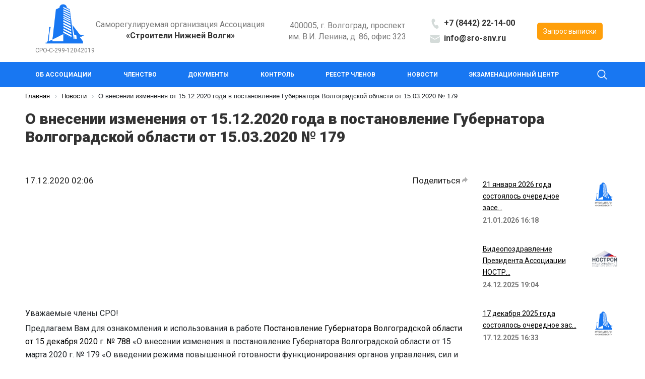

--- FILE ---
content_type: text/html; charset=UTF-8
request_url: https://sro-snv.ru/novosti/o_vnesenii_izmeneniya_ot_15_12_2020_goda_v_postanovlenie_gubernatora_volgogradskoy_oblasti_ot_15_03_/
body_size: 15815
content:
<!DOCTYPE html>
<html lang="ru">
<head>
  <meta http-equiv="X-UA-Compatible" content="IE=edge">
  <meta name=viewport content="width=device-width,initial-scale=1">
  <link href="/upload/iblock/994/994210e1f8865859f8dea31a2db119a0.webp" as="image" rel="preload">
  <link rel="preconnect" href="https://fonts.gstatic.com">
  <link href="https://fonts.googleapis.com/css2?family=Roboto:wght@100;300;400;500;700;900&display=swap" rel="stylesheet">
  <link rel="icon" type="image/x-icon" href="/local/templates/srosnv_main/favicon.ico" /> 
  <link rel="canonical" href="http://sro-snv.ru/novosti/o_vnesenii_izmeneniya_ot_15_12_2020_goda_v_postanovlenie_gubernatora_volgogradskoy_oblasti_ot_15_03_/index.php">
  <meta name="description" content="Саморегулируемая организация Ассоциация «Строители Нижней Волги»">
  <meta name="keywords" content="Саморегулируемая организация Ассоциация, Строители Нижней Волги, СРО Волгоград, СРО в Волгограде, Строительное СРО в Волгограде, СРО в Волгоградской области, Строительное СРО в Волгоградской области, СРО в Волгограде по строительству, Вступить в СРО, СРО, СРО А СНВ">
  <script src="https://kit.fontawesome.com/7fc48ff666.js" crossorigin="anonymous"></script>
  <style>
      </style>
    <link rel="stylesheet" type="text/css" src-lazy="/bitrix/css/main/jquery.fancybox.min.css">
  <!-- <link rel="stylesheet" type="text/css" src-lazy="https://cdn.jsdelivr.net/combine/npm/slick-carousel@1.7.1/slick/slick-theme.css"> -->
  <meta http-equiv="Content-Type" content="text/html; charset=UTF-8" />
<meta name="robots" content="index, follow" />
<link href="/bitrix/css/main/bootstrap4/bootstrap.css?1750339015144883" type="text/css"  rel="stylesheet" />
<link href="/bitrix/css/main/slick.css?17503411301893" type="text/css"  rel="stylesheet" />
<link href="/local/templates/srosnv_main/components/bitrix/news/news_cat/bitrix/news.detail/.default/style.css?17184602974479" type="text/css"  rel="stylesheet" />
<link href="/local/templates/srosnv_main/components/bitrix/news.list/popular_news/style.css?1718460297640" type="text/css"  rel="stylesheet" />
<link href="/local/templates/srosnv_main/components/srosnv/universal.feedback/modal/style.css?17184602985844" type="text/css"  data-template-style="true"  rel="stylesheet" />
<link href="/local/templates/srosnv_main/components/srosnv/search.title/electrical_search/style.css?17184602982316" type="text/css"  data-template-style="true"  rel="stylesheet" />
<link href="/local/templates/srosnv_main/components/bitrix/menu/nav_list_tpl--mobile-left/style.css?171846029721113" type="text/css"  data-template-style="true"  rel="stylesheet" />
<link href="/local/templates/srosnv_main/components/bitrix/menu/nav_list_tpl--mobile-left/priority-nav/priority-nav-core.css?1718460297918" type="text/css"  data-template-style="true"  rel="stylesheet" />
<link href="/local/templates/srosnv_main/components/bitrix/menu/nav_list_tpl/style.css?171861179820503" type="text/css"  data-template-style="true"  rel="stylesheet" />
<link href="/local/templates/srosnv_main/components/bitrix/breadcrumb/main-breadcrumb/style.min.css?1718460297467" type="text/css"  data-template-style="true"  rel="stylesheet" />
<link href="/local/templates/srosnv_main/assets/css/style.css?171966856450808" type="text/css"  data-template-style="true"  rel="stylesheet" />
<script>if(!window.BX)window.BX={};if(!window.BX.message)window.BX.message=function(mess){if(typeof mess==='object'){for(let i in mess) {BX.message[i]=mess[i];} return true;}};</script>
<script>(window.BX||top.BX).message({"JS_CORE_LOADING":"Загрузка...","JS_CORE_NO_DATA":"- Нет данных -","JS_CORE_WINDOW_CLOSE":"Закрыть","JS_CORE_WINDOW_EXPAND":"Развернуть","JS_CORE_WINDOW_NARROW":"Свернуть в окно","JS_CORE_WINDOW_SAVE":"Сохранить","JS_CORE_WINDOW_CANCEL":"Отменить","JS_CORE_WINDOW_CONTINUE":"Продолжить","JS_CORE_H":"ч","JS_CORE_M":"м","JS_CORE_S":"с","JSADM_AI_HIDE_EXTRA":"Скрыть лишние","JSADM_AI_ALL_NOTIF":"Показать все","JSADM_AUTH_REQ":"Требуется авторизация!","JS_CORE_WINDOW_AUTH":"Войти","JS_CORE_IMAGE_FULL":"Полный размер"});</script>

<script src="/bitrix/js/main/core/core.min.js?1748196473225353"></script>

<script>BX.Runtime.registerExtension({"name":"main.core","namespace":"BX","loaded":true});</script>
<script>BX.setJSList(["\/bitrix\/js\/main\/core\/core_ajax.js","\/bitrix\/js\/main\/core\/core_promise.js","\/bitrix\/js\/main\/polyfill\/promise\/js\/promise.js","\/bitrix\/js\/main\/loadext\/loadext.js","\/bitrix\/js\/main\/loadext\/extension.js","\/bitrix\/js\/main\/polyfill\/promise\/js\/promise.js","\/bitrix\/js\/main\/polyfill\/find\/js\/find.js","\/bitrix\/js\/main\/polyfill\/includes\/js\/includes.js","\/bitrix\/js\/main\/polyfill\/matches\/js\/matches.js","\/bitrix\/js\/ui\/polyfill\/closest\/js\/closest.js","\/bitrix\/js\/main\/polyfill\/fill\/main.polyfill.fill.js","\/bitrix\/js\/main\/polyfill\/find\/js\/find.js","\/bitrix\/js\/main\/polyfill\/matches\/js\/matches.js","\/bitrix\/js\/main\/polyfill\/core\/dist\/polyfill.bundle.js","\/bitrix\/js\/main\/core\/core.js","\/bitrix\/js\/main\/polyfill\/intersectionobserver\/js\/intersectionobserver.js","\/bitrix\/js\/main\/lazyload\/dist\/lazyload.bundle.js","\/bitrix\/js\/main\/polyfill\/core\/dist\/polyfill.bundle.js","\/bitrix\/js\/main\/parambag\/dist\/parambag.bundle.js"]);
</script>
<script>BX.Runtime.registerExtension({"name":"jquery3","namespace":"window","loaded":true});</script>
<script>BX.Runtime.registerExtension({"name":"maskedinput","namespace":"window","loaded":true});</script>
<script>BX.Runtime.registerExtension({"name":"validation","namespace":"window","loaded":true});</script>
<script>BX.Runtime.registerExtension({"name":"PRVUniversalFeedbackFormInit","namespace":"window","loaded":true});</script>
<script>BX.Runtime.registerExtension({"name":"PriorityNavigation","namespace":"window","loaded":true});</script>
<script>BX.Runtime.registerExtension({"name":"PRVHeaderPriorityNavigation","namespace":"window","loaded":true});</script>
<script>(window.BX||top.BX).message({"LANGUAGE_ID":"ru","FORMAT_DATE":"DD.MM.YYYY","FORMAT_DATETIME":"DD.MM.YYYY HH:MI:SS","COOKIE_PREFIX":"BITRIX_SM","SERVER_TZ_OFFSET":"10800","UTF_MODE":"Y","SITE_ID":"s1","SITE_DIR":"\/","USER_ID":"","SERVER_TIME":1769232311,"USER_TZ_OFFSET":0,"USER_TZ_AUTO":"Y","bitrix_sessid":"5863c54313b05b9a0a3e35c4b9b7de77"});</script>

<script src="/bitrix/js/main/jquery-3.2.1.slim.min.js?175034090969599"></script>
<script src="/bitrix/js/main/popper.min.js?175034072019036"></script>
<script src="/bitrix/js/main/bootstrap4/bootstrap.js?175033911548950"></script>
<script src="/bitrix/js/main/slick.min.js?175034105742862"></script>
<script src="/bitrix/js/lightbox.min.js?17184603029754"></script>
<script src="/bitrix/js/main/jquery/jquery-3.6.0.min.js?171864493289501"></script>
<script>BX.setJSList(["\/local\/templates\/srosnv_main\/components\/srosnv\/universal.feedback\/modal\/script.js","\/local\/templates\/srosnv_main\/components\/srosnv\/universal.feedback\/modal\/js\/jquery.maskedinput.min.js","\/local\/templates\/srosnv_main\/components\/srosnv\/universal.feedback\/modal\/js\/jquery.validate.min.js","\/local\/templates\/srosnv_main\/components\/srosnv\/universal.feedback\/modal\/js\/localization\/messages_ru.min.js","\/local\/templates\/srosnv_main\/components\/srosnv\/universal.feedback\/modal\/js\/init.js","\/bitrix\/components\/srosnv\/search.title\/script.js","\/local\/templates\/srosnv_main\/components\/bitrix\/menu\/nav_list_tpl--mobile-left\/script.js","\/local\/templates\/srosnv_main\/components\/bitrix\/menu\/nav_list_tpl--mobile-left\/priority-nav\/priority-nav.min.js","\/local\/templates\/srosnv_main\/components\/bitrix\/menu\/nav_list_tpl--mobile-left\/priority-nav\/priority-nav-script.js","\/local\/templates\/srosnv_main\/components\/bitrix\/menu\/nav_list_tpl\/script.js","\/local\/templates\/srosnv_main\/assets\/js\/script.js"]);</script>

<script  src="/bitrix/cache/js/s1/srosnv_main/template_4e0435f9b66b80c19da9dcd367042649/template_4e0435f9b66b80c19da9dcd367042649_v1.js?174819654862301"></script>
<script>var _ba = _ba || []; _ba.push(["aid", "d232d48a66810f7484f2bc476b299585"]); _ba.push(["host", "sro-snv.ru"]); (function() {var ba = document.createElement("script"); ba.type = "text/javascript"; ba.async = true;ba.src = (document.location.protocol == "https:" ? "https://" : "http://") + "bitrix.info/ba.js";var s = document.getElementsByTagName("script")[0];s.parentNode.insertBefore(ba, s);})();</script>

<!-- ! -->
    <title>О внесении изменения от 15.12.2020 года в постановление Губернатора Волгоградской области от 15.03.2020 № 179 - Строители Нижней Волги</title>
  </head>
<!--===== MODAL =====-->
<div class="modal fade" id="exampleModalCentered" tabindex="-1" role="dialog" aria-labelledby="exampleModalCenteredLabel" aria-hidden="true">
	<div class="modal-dialog modal-dialog-centered" style="max-width: 500px !important;" role="document">
		<div class="modal-content">
			<div class="modal-footer">
				<a href="javascript:" onclick="$('#exampleModalCentered').modal('hide');" class="close-modal-form-icon">
					<span aria-hidden="true">×</span>
				</a>
				<div class="PRVUniversalFeedback feedback_modal pb-0" id="form_container_de786db865d9524ae833fda681a93ae3">
    <div class="modal_heading">
        <h3 class="callback-form-title">Оставить заявку</h3>
        <div></div>
    </div>
    <form  enctype="multipart/form-data" action="/novosti/o_vnesenii_izmeneniya_ot_15_12_2020_goda_v_postanovlenie_gubernatora_volgogradskoy_oblasti_ot_15_03_/" method="POST" id="prv_feedback_form_de786db865d9524ae833fda681a93ae3">
        <input type="hidden" name="sessid" id="sessid" value="5863c54313b05b9a0a3e35c4b9b7de77" />                <script>
            var modal = function () {
                if ($('#modal').length) {
                                    }
            };

            validationInitArray['prv_feedback_form_de786db865d9524ae833fda681a93ae3'] = {
                rulesObject: {
                    "licenses_inline": {
                        required: true
                    }
                },
                messagesObject: {
                    "licenses_inline":{
                        required: "Необходимо ваше согласие"
                    }
                },
                submitFunction: function(form) {
                    var formBlock = $('#prv_feedback_form_de786db865d9524ae833fda681a93ae3'),
                        formContainer = $('#form_container_de786db865d9524ae833fda681a93ae3'),
                        thanksContainer = $('#thanks_container_de786db865d9524ae833fda681a93ae3'),
                        formData = new FormData();
                    formContainer.find("input[type='submit']").attr("disabled");
                    formContainer.find("input[type='submit']").prop("disabled", true);
                    formBlock.find('textarea, input[type="email"], input[type="text"], input[type="tel"], input[type="submit"], input[type="hidden"], input[type="select"], input[type="checkbox"]:checked, input[type="radio"]:checked').each(function(index, element){
                        formData.append($(element).prop('name'), $(element).val());
                    });
                    formBlock.find('input[type="file"]').each(function(index, element){
                        var key = $(element).prop('name'), arr = $(element).prop('files');
                        $.each(arr, function(i, el){
                            formData.append(key+'[]', el);
                        });
                    });

                    formData.append('CALC_FORM_FLAT', $('#input-calc-form-flat').val());

                    var response_modal = ('' == 'Y') ? grecaptcha.getResponse(widgetId_modal) : '';
                    if('N' == 'Y' && response_modal.length == 0){
                        $('.captcha_err_modal').css("display", "block");
                        $('.captcha_err_modal').text("??? ???? ?????????? ?????????.");
                        $("input[type='submit']").prop("disabled", false);
                        return false;
                    }

                    $("input[type='submit']").attr("disabled");
                    $.ajax({
                        type: formBlock.attr('method'),
                        url: formBlock.attr('action'),
                        data: formData,
                        dataType: 'text',
                        contentType: false,
                        processData: false,
                        success: function(){
                            formContainer.hide();
                            thanksContainer.show();
                            formContainer.find('input[type="tel"]').val('');
                            formContainer.find('input[type="text"]').val('');
                            formContainer.find("input[type='submit']").removeAttr("disabled");
                            formContainer.find("input[type='submit']").prop("disabled", false);
                            formContainer.find(".mask_phone_number").mask("+7 (999) 999-99-99");
                            $(".callback-form-title").text('Оставить заявку');

                            
                            $(".modal").on("click", ".close_modal_btn", function(){
                                formContainer.closest(".modal").modal("hide");
                                setTimeout(
                                    function(){
                                        $(".vacancy_modal").toggle();
                                    },
                                    2000);
                                return false;
                            });
                        },
                        error: function() {
                            formContainer.find("input[type='submit']").removeAttr("disabled");
                            formContainer.find("input[type='submit']").prop("disabled", false);
                            $(".callback-form-title").text('Оставить заявку');
                        }
                    });
                    return false;

                }
            };
        </script>
                                <p></p>
                        <div class="prv_from_group">
                                <input
                        id="NAME_de786db865d9524ae833fda681a93ae3"
                        type="text"
                        name="NAME"
                        value=""
                        class="label_text"
                        placeholder="Ваше имя"
                    required                />
                <label for="NAME_de786db865d9524ae833fda681a93ae3">Ваше имя<span class="required_star">*</span></label>
            </div>
                    <script>
                validationInitArray['prv_feedback_form_de786db865d9524ae833fda681a93ae3'].rulesObject['NAME'] = {required: true};
                validationInitArray['prv_feedback_form_de786db865d9524ae833fda681a93ae3'].messagesObject['NAME'] = {required: "Это поле необходимо заполнить",
                };
            </script>
                                <p></p>
                        <div class="prv_from_group">
                                <input
                        id="PHONE_de786db865d9524ae833fda681a93ae3"
                        type="tel"
                        name="PHONE"
                        value=""
                        class="label_text mask_phone_number"
                        placeholder="Телефон"
                    required                />
                <label for="PHONE_de786db865d9524ae833fda681a93ae3">Телефон<span class="required_star">*</span></label>
            </div>
                    <script>
                validationInitArray['prv_feedback_form_de786db865d9524ae833fda681a93ae3'].rulesObject['PHONE'] = {required: true};
                validationInitArray['prv_feedback_form_de786db865d9524ae833fda681a93ae3'].messagesObject['PHONE'] = {required: "Это поле необходимо заполнить",
                };
            </script>
                        <div class="feedback-form-below-block">
                            <div class="agree-checkbox-block">
                    <label class="checkbox_cnt">
                        <input type="checkbox" name="licenses_inline" class="chekbox_hidden" id="checkbox" required>
                        <div class="chekbox_visual"></div>

                        <script>
                            $('#checkbox').click(function(){
                                if ($(this).is(':checked')){
                                    $('.chekbox_visual').addClass('ch_active');
                                } else {
                                    $('.chekbox_visual').removeClass('ch_active'); 
                                }
                            });
                        </script>
                        <div>Я согласен на обработку <a href="/personal_information.php" target="_blank" style="color: #FF9F0A">персональных данных</a></div>
                    </label>
                </div>
                        <input type="hidden" name="FORM_ID" value="N">
            <input type="hidden" name="PARAMS_HASH" value="de786db865d9524ae833fda681a93ae3">
            <input id="input-calc-form-flat" type="hidden" name="CALC_FORM_FLAT" value="">
            <div class="feedback-submit-wrapper">
                <input type="submit" class="btn main-btn" name="submit" value="Отправить заявку">
            </div>
        </div>
    </form>
</div>
<div class="thanks_container" id="thanks_container_de786db865d9524ae833fda681a93ae3" style="display:none;">
    <div class="modal_heading">
        <h3>Заявка принята</h3>
    </div>
    <div class="modal_description">
        <div class="row">
            <div class="col-md-3">
                <svg xmlns="http://www.w3.org/2000/svg" width="90" height="90" viewBox="0 0 90 90">
                    <path id="Ellipse_273_copy" data-name="Ellipse 273 copy" class="clsp-1" d="M1550,151a45,45,0,1,1-45,45A45,45,0,0,1,1550,151Zm0,2a43,43,0,1,1-43,43A43,43,0,0,1,1550,153Z" transform="translate(-1505 -151)"></path>
                    <path class="clsp-2" d="M1539.82,207.4a4.45,4.45,0,0,0,2.9,1.609c0.9,0.014,1.66-.434,2.93-1.854,1.53-1.692,23.35-24.3,23.35-24.3l-1-.852h-2l-2,2-20,21-10-10h-2l-2,1v2l2,4,4.9,3.372Z" transform="translate(-1505 -151)"></path>
                    <path id="Rounded_Rectangle_840_copy_2" data-name="Rounded Rectangle 840 copy 2" class="clsp-1" d="M1545.41,212.678a4.006,4.006,0,0,1-4.33-.877h0l-10.91-10.88a4,4,0,0,1,5.66-5.646l8.08,8.057,20.23-21.172a4,4,0,0,1,5.66,5.646L1546.74,211.8A3.924,3.924,0,0,1,1545.41,212.678Zm22.97-26.283a2,2,0,1,0-2.83-2.823l-20.23,21.172-1.41,1.411-1.42-1.411-8.07-8.057a2,2,0,0,0-2.83,0,1.976,1.976,0,0,0,0,2.822l8.45,8.438,2.45,2.443a2.05,2.05,0,0,0,.66.438,2.005,2.005,0,0,0,2.17-.438l2.44-2.432Z" transform="translate(-1505 -151)"></path>
                </svg>
            </div>
            <div class="col-md-9">
                <h5>Спасибо за ваше обращение!</h5>
                <div>Наш менеджер перезвонит вам в ближайшее время.</div>
            </div>
        </div>
        <div class="thanks_container-close-btn-block">
            <a href="javascript:void(0);" class="btn close_modal_btn" data-dismiss="modal" aria-label="Close">Закрыть</a>
        </div>
    </div>
</div>			</div>
		</div>
	</div>
</div>
<!--===== END-MODAL =====-->
<div id="panel"></div>
<!--===== HEADER =====-->
<header>

     <!--===== HEADER-TOP =====-->
    <div class="container">
	<div class="row navbar text-center">
	<div id="search-header" class="search_wrapper">
        <div class="search_cnt">
            <div class="container">
                <div class="search_form">
                    	<div id="search-header">
	<form action="/search/" class="search">
		<input id="title-search-input-main" type="text" name="q" value="" size="40" maxlength="50" autocomplete="off" class="inp_text_line inp_search" placeholder="Поиск" />
		<button name="s" type="submit" class="btn search_input">
			Найти		</button>
	</form>
        <script>
            BX.ready(function(){
                    new JCTitleSearch({
                            'AJAX_PAGE' : '/novosti/o_vnesenii_izmeneniya_ot_15_12_2020_goda_v_postanovlenie_gubernatora_volgogradskoy_oblasti_ot_15_03_/',
                            'CONTAINER_ID': 'search-header',
                            'INPUT_ID': 'title-search-input-main',
                            'MIN_QUERY_LEN': 2
                    });
            });
        </script>
	</div>

                    <span class="search_close">
						<svg class="svg svg-close" width="14" height="14" viewBox="0 0 14 14">
							<path data-name="Rounded Rectangle 568 copy 16" class="cls-1"
								d="M1009.4,953l5.32,5.315a0.987,0.987,0,0,1,0,1.4,1,1,0,0,1-1.41,0L1008,954.4l-5.32,5.315a0.991,0.991,0,0,1-1.4-1.4L1006.6,953l-5.32-5.315a0.991,0.991,0,0,1,1.4-1.4l5.32,5.315,5.31-5.315a1,1,0,0,1,1.41,0,0.987,0.987,0,0,1,0,1.4Z"
								transform="translate(-1001 -946)"></path>
						</svg>
                    </span>
                </div>
            </div>
        </div>
    </div>
	<a class="close_bg" href="javascript:;"></a>

	
    <div class="col-md-2 col-sm-3 col-xs-4 col-2 d-lg-none d-md-block mobile-menu">
      <nav class="navbar navbar-expand-lg navbar-light">
        <button class="navbar-toggler" type="button"  aria-controls="navbarSupportedContent" aria-expanded="false" aria-label="Toggle navigation">
          <span class="navbar-toggler-icon"></span>
        </button>
      </nav>
    </div>
    <div class="col-xl-1 col-lg-2 col-md-3 col-sm-3 col-xs-4 col-5 my-padding">
        <div class="my-width header_wrapper">
            <a href="/"> <img src="/include/logo.png" title="Саморегулируемая организация Ассоциация «Строители нижней волги»"></a>          <p>
 <!-- <a href="#" class="under-logo">СРО-С-299-12042019</a> -->
	<a href="https://inform.gosnadzor.ru/license.html?id=68309d100d3f335a44847ebc&registryType=changesSRO" target="_blank" class="under-logo">СРО-С-299-12042019</a>
</p>      </div>
    </div>
    <div class="col-md-4 d-none d-md-block col-xl-4 col-lg-3 header-text">
        <div class="my-margin">
          <p>
	<span class="block-title-text">Саморегулируемая организация Ассоциация</span><br>
	<b class="black-text">«Строители Нижней Волги»</b>
</p>       </div>
    </div>
    <div class="col-3 d-none d-lg-block header-text">
      400005, г. Волгоград, проспект<br>им. В.И. Ленина, д. 86, офис 323
    </div>
    <div class="col-2 d-none d-lg-block header-text">
        <p class="phone-and-mail">
 <a href="tel:+78442221400"><span class="icons icons-phone"></span><b>+7 (8442) 22-14-00</b></a><br>
 <a href="mailto:info@sro-snv.ru"><span class="icons icons-envelope"></span><b>info@sro-snv.ru</b></a>
</p>    </div>
    <div class="col-lg-2 col-md-3 col-sm-3 col-xs-4 col-5"><!--col-4 -->
      <!-- <a href="https://sro-snv.lksro.ru/" target="_blank"><button class="btn main-btn" type="button" name="button">Запрос выписки</button></a> -->
      <a href="https://sro-snv.ru/chlenstvo/vypiska-iz-reestra/"><button class="btn main-btn" type="button" name="button">Запрос выписки</button></a>
    </div>
  </div><!--.row .navbar-->
</div>
    <!--===== END HEADER-TOP =====-->

    <!--===== HEADER-MOBILE-MENU =====-->
    <div class="d-lg-none collapse navbar-collapse main-menu" id="navbarSupportedContent">
  <div class="container-fluid text-center">
    <div class="row">
      <div class="col-12 col-xs-4 col-sm-4 d-md-none header-text"><!--col-4-->
        <p>
	<span class="block-title-text">Саморегулируемая организация Ассоциация</span><br>
	<b class="black-text">«Строители Нижней Волги»</b>
</p>      </div>
      <div class="col-12 col-xs-4 col-sm-4 col-md-6 header-text">
        400005, г. Волгоград, проспект<br>им. В.И. Ленина, д. 86, офис 323
      </div>
      <div class="col-12 col-xs-4 col-sm-4 col-md-6 header-text phonenemail_wrapper">
          <p class="phone-and-mail">
 <a href="tel:+78442221400"><span class="icons icons-phone"></span><b>+7 (8442) 22-14-00</b></a><br>
 <a href="mailto:info@sro-snv.ru"><span class="icons icons-envelope"></span><b>info@sro-snv.ru</b></a>
</p>      </div>
    </div>
  </div>
</div>

<div class="left_float_sidebar">
    <div class="swipe_container">
        <div class="menu-mobile__close-btn">
            <button type="button" class="toggle-menu-close">
                <svg xmlns="http://www.w3.org/2000/svg" width="14.414" height="14.414" viewBox="0 0 14.414 14.414">
                    <path id="Union_2" data-name="Union 2" d="M6.5,6.5,0,13,6.5,6.5,0,0,6.5,6.5,13,0,6.5,6.5,13,13Z"
                          transform="translate(0.707 0.707)" stroke="#000" stroke-width="2" opacity="0.3"/>
                </svg>
            </button>
        </div>
        
        
                <div>
            <a href="javascript:void(0);"
               class="nav-item nav-link open_swipe ">
                Об Ассоциации<i class="fa fa-angle-right"></i>
            </a>
            <div class="prv_swipe_block">
                <a href="javascript:void(0);"
                   class="nav-item nav-link close_swipe">&larr;&nbsp;&nbsp;</a>
                <a href="/ob-assotsiatsii/" class="nav-item nav-link swipe_parent_link">Об Ассоциации</a>                
                
                
        
                <div>
            <a href="javascript:void(0);"
               class="nav-item nav-link open_swipe ">
                Структура Ассоциации<i class="fa fa-angle-right"></i>
            </a>
            <div class="prv_swipe_block">
                <a href="javascript:void(0);"
                   class="nav-item nav-link close_swipe">&larr;&nbsp;&nbsp;</a>
                <a href="/ob-assotsiatsii/struktura-assotsiatsii/" class="nav-item nav-link swipe_parent_link">Структура Ассоциации</a>                
                
                
        
        
                                            <a class="nav-item nav-link "
                           href="/ob-assotsiatsii/struktura-assotsiatsii/organy-upravleniya/">Органы управления</a>
                    
                
                
                
        
        
                                            <a class="nav-item nav-link "
                           href="/ob-assotsiatsii/struktura-assotsiatsii/spetsializirovannye-organy/">Специализированные органы</a>
                    
                
                
                
        
        
                                            <a class="nav-item nav-link "
                           href="/ob-assotsiatsii/struktura-assotsiatsii/inye-organy/">Иные органы</a>
                    
                
                
                
                    </div></div>        
        
                                            <a class="nav-item nav-link "
                           href="/ob-assotsiatsii/tseli-i-deyatelnost/">Цели и деятельность</a>
                    
                
                
                
        
        
                                            <a class="nav-item nav-link "
                           href="/ob-assotsiatsii/nadzor-za-sro/">Надзор за СРО</a>
                    
                
                
                
        
        
                                            <a class="nav-item nav-link "
                           href="/ob-assotsiatsii/chlenstvo-v-nko/">Членство в НКО</a>
                    
                
                
                
        
        
                                            <a class="nav-item nav-link "
                           href="/ob-assotsiatsii/partnery/">Партнеры</a>
                    
                
                
                
        
        
                                            <a class="nav-item nav-link "
                           href="/ob-assotsiatsii/sotrudnichestvo/">Сотрудничество</a>
                    
                
                
                
        
        
                                            <a class="nav-item nav-link "
                           href="/ob-assotsiatsii/kontakty/">Контакты</a>
                    
                
                
                
                    </div></div>        
                <div>
            <a href="javascript:void(0);"
               class="nav-item nav-link open_swipe ">
                Членство<i class="fa fa-angle-right"></i>
            </a>
            <div class="prv_swipe_block">
                <a href="javascript:void(0);"
                   class="nav-item nav-link close_swipe">&larr;&nbsp;&nbsp;</a>
                                
                
                
        
                <div>
            <a href="javascript:void(0);"
               class="nav-item nav-link open_swipe ">
                Вступление в СРО<i class="fa fa-angle-right"></i>
            </a>
            <div class="prv_swipe_block">
                <a href="javascript:void(0);"
                   class="nav-item nav-link close_swipe">&larr;&nbsp;&nbsp;</a>
                                
                
                
        
        
                                            <a class="nav-item nav-link "
                           href="/chlenstvo/vstuplenie-v-sro/vstuplenie-obychnoe/">Вступление в СРО</a>
                    
                
                
                
        
        
                                            <a class="nav-item nav-link "
                           href="/chlenstvo/vstuplenie-v-sro/vstuplenie-s-oo-ae/">Вступление в СРО с ОО, АЭ</a>
                    
                
                
                
                    </div></div>        
        
                                            <a class="nav-item nav-link "
                           href="/chlenstvo/izmenenie-usloviy-chlenstva/">Изменение условий членства</a>
                    
                
                
                
        
        
                                            <a class="nav-item nav-link "
                           href="/chlenstvo/izmenenie-svedeniy-o-yul-ip/">Изменение сведений о ЮЛ/ИП</a>
                    
                
                
                
        
        
                                            <a class="nav-item nav-link "
                           href="/chlenstvo/vykhod-iz-sro/">Выход из СРО</a>
                    
                
                
                
        
                <div>
            <a href="javascript:void(0);"
               class="nav-item nav-link open_swipe ">
                Оплата взносов<i class="fa fa-angle-right"></i>
            </a>
            <div class="prv_swipe_block">
                <a href="javascript:void(0);"
                   class="nav-item nav-link close_swipe">&larr;&nbsp;&nbsp;</a>
                                
                
                
        
        
                                            <a class="nav-item nav-link "
                           href="/chlenstvo/oplata-vznosov/vstupitelnyy-vznos/">Вступительный взнос</a>
                    
                
                
                
        
        
                                            <a class="nav-item nav-link "
                           href="/chlenstvo/oplata-vznosov/vznos-v-kf-vv/">Взнос в КФ ВВ</a>
                    
                
                
                
        
        
                                            <a class="nav-item nav-link "
                           href="/chlenstvo/oplata-vznosov/vznos-v-kf-odo/">Взнос в КФ ОДО</a>
                    
                
                
                
        
        
                                            <a class="nav-item nav-link "
                           href="/chlenstvo/oplata-vznosov/chlenskiy-vznos/">Членский взнос</a>
                    
                
                
                
        
        
                                            <a class="nav-item nav-link "
                           href="/chlenstvo/oplata-vznosov/tselevoy-vznos/">Целевой взнос</a>
                    
                
                
                
                    </div></div>        
                <div>
            <a href="javascript:void(0);"
               class="nav-item nav-link open_swipe ">
                Обеспечение ответственности<i class="fa fa-angle-right"></i>
            </a>
            <div class="prv_swipe_block">
                <a href="javascript:void(0);"
                   class="nav-item nav-link close_swipe">&larr;&nbsp;&nbsp;</a>
                                
                
                
        
        
                                            <a class="nav-item nav-link "
                           href="/chlenstvo/obespechenie-otvetstvennosti/kompensatsionnyy-fond-vv/">Компенсационный фонд ВВ</a>
                    
                
                
                
        
        
                                            <a class="nav-item nav-link "
                           href="/chlenstvo/obespechenie-otvetstvennosti/kompensatsionnyy-fond-odo/">Компенсационный фонд ОДО</a>
                    
                
                
                
        
        
                                            <a class="nav-item nav-link "
                           href="/chlenstvo/obespechenie-otvetstvennosti/strakhovanie-vv/">Страхование ВВ</a>
                    
                
                
                
        
        
                                            <a class="nav-item nav-link "
                           href="/chlenstvo/obespechenie-otvetstvennosti/strakhovanie-odo/">Страхование ОДО</a>
                    
                
                
                
                    </div></div>        
        
                                            <a class="nav-item nav-link "
                           href="/chlenstvo/iski-i-zayavleniya/">Иски и заявления</a>
                    
                
                
                
        
        
                                            <a class="nav-item nav-link "
                           href="/chlenstvo/dolzhniki/">Должники</a>
                    
                
                
                
        
        
                                            <a class="nav-item nav-link "
                           href="/chlenstvo/analiz-sudebnykh-praktik/">Анализ законодательства</a>
                    
                
                
                
        
        
                                            <a class="nav-item nav-link "
                           href="/chlenstvo/vypiska-iz-reestra/">Выписка из реестра членов</a>
                    
                
                
                
                    </div></div>        
                <div>
            <a href="javascript:void(0);"
               class="nav-item nav-link open_swipe ">
                Документы<i class="fa fa-angle-right"></i>
            </a>
            <div class="prv_swipe_block">
                <a href="javascript:void(0);"
                   class="nav-item nav-link close_swipe">&larr;&nbsp;&nbsp;</a>
                                
                
                
        
        
                                            <a class="nav-item nav-link "
                           href="/dokumenty/uchreditelnye/">Учредительные документы</a>
                    
                
                
                
        
        
                                            <a class="nav-item nav-link "
                           href="/dokumenty/vnutrennie-dokumenty/">Внутренние документы</a>
                    
                
                
                
        
        
                                            <a class="nav-item nav-link "
                           href="/dokumenty/standarty-nostroy/">Стандарты НОСТРОЙ</a>
                    
                
                
                
        
        
                                            <a class="nav-item nav-link "
                           href="/dokumenty/standarty-sro/">Стандарты СРО</a>
                    
                
                
                
        
        
                                            <a class="nav-item nav-link "
                           href="/dokumenty/protokoly-osch/">Протоколы ОСЧ</a>
                    
                
                
                
        
        
                                            <a class="nav-item nav-link "
                           href="/dokumenty/protokoly-coveta/">Протоколы Cовета</a>
                    
                
                
                
        
        
                                            <a class="nav-item nav-link "
                           href="/dokumenty/bukhgalterskaya-finansovaya-otchetnost/">Бухгалтерская отчетность</a>
                    
                
                
                
        
                <div>
            <a href="javascript:void(0);"
               class="nav-item nav-link open_swipe ">
                Отчет о проведении СОУТ<i class="fa fa-angle-right"></i>
            </a>
            <div class="prv_swipe_block">
                <a href="javascript:void(0);"
                   class="nav-item nav-link close_swipe">&larr;&nbsp;&nbsp;</a>
                                
                
                
        
        
                                            <a class="nav-item nav-link "
                           href="/dokumenty/otchet-o-provedenii-sout/svodnaya-vedomost/">Сводная ведомость</a>
                    
                
                
                
        
        
                                            <a class="nav-item nav-link "
                           href="/dokumenty/otchet-o-provedenii-sout/plan-meropriyatiy/">План мероприятий</a>
                    
                
                
                
                    </div></div>        
        
                                            <a class="nav-item nav-link "
                           href="https://nrs.nostroy.ru/">Национальный реестр специалистов</a>
                    
                
                
                
                    </div></div>        
                <div>
            <a href="javascript:void(0);"
               class="nav-item nav-link open_swipe ">
                Контроль<i class="fa fa-angle-right"></i>
            </a>
            <div class="prv_swipe_block">
                <a href="javascript:void(0);"
                   class="nav-item nav-link close_swipe">&larr;&nbsp;&nbsp;</a>
                                
                
                
        
        
                                            <a class="nav-item nav-link "
                           href="/kontrol/trebovaniya-k-chlenam/">Требования к членам</a>
                    
                
                
                
        
        
                                            <a class="nav-item nav-link "
                           href="/kontrol/proverki/">Проверки</a>
                    
                
                
                
        
        
                                            <a class="nav-item nav-link "
                           href="/kontrol/otchety-chlenov/">Отчеты членов</a>
                    
                
                
                
        
        
                                            <a class="nav-item nav-link "
                           href="/kontrol/ispolnenie-dogovornih-obyazatelstv/">Исполнение договорных обязательств</a>
                    
                
                
                
        
        
                                            <a class="nav-item nav-link "
                           href="/kontrol/obshchestvennyy-kontrol/">Общественный контроль</a>
                    
                
                
                
        
        
                                            <a class="nav-item nav-link "
                           href="/kontrol/operator-nrs/">Оператор НРС</a>
                    
                
                
                
                    </div></div>        
        
                                            <a class="nav-item nav-link "
                           href="/reestr/">Реестр членов</a>
                    
                
                
                
        
        
                                            <a class="nav-item nav-link active"
                           href="/novosti/">Новости</a>
                    
                
                
                
        
                <div>
            <a href="javascript:void(0);"
               class="nav-item nav-link open_swipe ">
                Экзаменационный центр<i class="fa fa-angle-right"></i>
            </a>
            <div class="prv_swipe_block">
                <a href="javascript:void(0);"
                   class="nav-item nav-link close_swipe">&larr;&nbsp;&nbsp;</a>
                <a href="/ekzamenatsionnyy-tsentr/" class="nav-item nav-link swipe_parent_link">Экзаменационный центр</a>                
                
                
        
        
                                            <a class="nav-item nav-link "
                           href="/ekzamenatsionnyy-tsentr/neobkhodimost-prokhozhdeniya-nezavisimoy-otsenki-kvalifikatsii/">Необходимость прохождения независимой оценки квалификации</a>
                    
                
                
                
        
        
                                            <a class="nav-item nav-link "
                           href="/ekzamenatsionnyy-tsentr/professionalnye-standarty-i-trebovaniya/">Профессиональные стандарты и требования к квалификациям</a>
                    
                
                
                
        
        
                                            <a class="nav-item nav-link "
                           href="/ekzamenatsionnyy-tsentr/poryadok-provedeniya-nezavisimoy-otsenki-kvalifikatsii/">Порядок проведения независимой оценки квалификации</a>
                    
                
                
                
        
        
                                            <a class="nav-item nav-link "
                           href="/ekzamenatsionnyy-tsentr/dokumenty-dlya-prokhozhdeniya-professionalnogo-ekzamena/">Перечень документов для прохождения НОК</a>
                    
                
                
                
        
        
                                            <a class="nav-item nav-link "
                           href="/ekzamenatsionnyy-tsentr/Полезные ссылки/">Полезные ссылки</a>
                    
                
                
                
                                    </div></div>                				<div class="float_menu_info">
                    <div class="float_menu_info--elem">
						<p>
	<span class="block-title-text">Саморегулируемая организация Ассоциация</span><br>
	<b class="black-text">«Строители Нижней Волги»</b>
</p>						400005, г. Волгоград, проспект<br>им. В.И. Ленина, д. 86, офис 323
						<p class="phone-and-mail">
 <a href="tel:+78442221400"><span class="icons icons-phone"></span><b>+7 (8442) 22-14-00</b></a><br>
 <a href="mailto:info@sro-snv.ru"><span class="icons icons-envelope"></span><b>info@sro-snv.ru</b></a>
</p>					</div>
                </div>
			            </div>
        </div>
        <div class="float_fade_background close_menu"></div>
    <!--===== END HEADER-MOBILE-MENU =====-->

    <!--===== HEADER-MENU =====-->
    <div class="container-fluid main-menu d-none d-lg-block">
  <div class="container">
    <div class="row">
      <div class="col-11">
        	<div class="nav_list-wrapper">
		<ul class="nav_list">
					
			
									<li class="link_first_dropdown">
						<a href="/ob-assotsiatsii/" class="root-item">Об Ассоциации</a>
						<ul class="mini_dropdown_menu">
						
									
			
			
					
			
									<div class="clearfix d-none d-lg-block"></div>										<li>
																					<a class="mini_dropdown_item dropdown_item_with_submenu" href="/ob-assotsiatsii/struktura-assotsiatsii/">
									Структура Ассоциации<i class="array_right_icon"></i>
								</a>
																										<ul class="nav_section_ul">
										
			
			
					
			
				
																		<li><a href="/ob-assotsiatsii/struktura-assotsiatsii/organy-upravleniya/" class="mini_dropdown_item">Органы управления</a></li>
											
				
			
			
					
			
				
																		<li><a href="/ob-assotsiatsii/struktura-assotsiatsii/spetsializirovannye-organy/" class="mini_dropdown_item">Специализированные органы</a></li>
											
				
			
			
					
			
				
																		<li><a href="/ob-assotsiatsii/struktura-assotsiatsii/inye-organy/" class="mini_dropdown_item">Иные органы</a></li>
											
				
			
			
									</ul></li>			
			
				
																		<li><a href="/ob-assotsiatsii/tseli-i-deyatelnost/" class="mini_dropdown_item">Цели и деятельность</a></li>
											
				
			
			
					
			
				
																		<li><a href="/ob-assotsiatsii/nadzor-za-sro/" class="mini_dropdown_item">Надзор за СРО</a></li>
											
				
			
			
					
			
				
																		<li><a href="/ob-assotsiatsii/chlenstvo-v-nko/" class="mini_dropdown_item">Членство в НКО</a></li>
											
				
			
			
					
			
				
																		<li><a href="/ob-assotsiatsii/partnery/" class="mini_dropdown_item">Партнеры</a></li>
											
				
			
			
					
			
				
																		<li><a href="/ob-assotsiatsii/sotrudnichestvo/" class="mini_dropdown_item">Сотрудничество</a></li>
											
				
			
			
					
			
				
																		<li><a href="/ob-assotsiatsii/kontakty/" class="mini_dropdown_item">Контакты</a></li>
											
				
			
			
									</ul></li>			
			
									<li class="link_first_dropdown">
						<a href="javascript://" class="root-item">Членство</a>
						<ul class="mini_dropdown_menu">
						
									
			
			
					
			
																			<li>
																					<a class="mini_dropdown_item dropdown_item_with_submenu" href="javascript://">
									Вступление в СРО<i class="array_right_icon"></i>
								</a>
																										<ul class="nav_section_ul">
										
			
			
					
			
				
																		<li><a href="/chlenstvo/vstuplenie-v-sro/vstuplenie-obychnoe/" class="mini_dropdown_item">Вступление в СРО</a></li>
											
				
			
			
					
			
				
																		<li><a href="/chlenstvo/vstuplenie-v-sro/vstuplenie-s-oo-ae/" class="mini_dropdown_item">Вступление в СРО с ОО, АЭ</a></li>
											
				
			
			
									</ul></li>			
			
				
																		<li><a href="/chlenstvo/izmenenie-usloviy-chlenstva/" class="mini_dropdown_item">Изменение условий членства</a></li>
											
				
			
			
					
			
				
																		<li><a href="/chlenstvo/izmenenie-svedeniy-o-yul-ip/" class="mini_dropdown_item">Изменение сведений о ЮЛ/ИП</a></li>
											
				
			
			
					
			
				
																		<li><a href="/chlenstvo/vykhod-iz-sro/" class="mini_dropdown_item">Выход из СРО</a></li>
											
				
			
			
					
			
									<div class="clearfix d-sm-none"></div>										<li>
																					<a class="mini_dropdown_item dropdown_item_with_submenu" href="javascript://">
									Оплата взносов<i class="array_right_icon"></i>
								</a>
																										<ul class="nav_section_ul">
										
			
			
					
			
				
																		<li><a href="/chlenstvo/oplata-vznosov/vstupitelnyy-vznos/" class="mini_dropdown_item">Вступительный взнос</a></li>
											
				
			
			
					
			
				
																		<li><a href="/chlenstvo/oplata-vznosov/vznos-v-kf-vv/" class="mini_dropdown_item">Взнос в КФ ВВ</a></li>
											
				
			
			
					
			
				
																		<li><a href="/chlenstvo/oplata-vznosov/vznos-v-kf-odo/" class="mini_dropdown_item">Взнос в КФ ОДО</a></li>
											
				
			
			
					
			
				
																		<li><a href="/chlenstvo/oplata-vznosov/chlenskiy-vznos/" class="mini_dropdown_item">Членский взнос</a></li>
											
				
			
			
					
			
				
																		<li><a href="/chlenstvo/oplata-vznosov/tselevoy-vznos/" class="mini_dropdown_item">Целевой взнос</a></li>
											
				
			
			
									</ul></li>			
			
									<div class="clearfix d-none d-lg-block"></div>										<li>
																					<a class="mini_dropdown_item dropdown_item_with_submenu" href="javascript://">
									Обеспечение ответственности<i class="array_right_icon"></i>
								</a>
																										<ul class="nav_section_ul">
										
			
			
					
			
				
																		<li><a href="/chlenstvo/obespechenie-otvetstvennosti/kompensatsionnyy-fond-vv/" class="mini_dropdown_item">Компенсационный фонд ВВ</a></li>
											
				
			
			
					
			
				
																		<li><a href="/chlenstvo/obespechenie-otvetstvennosti/kompensatsionnyy-fond-odo/" class="mini_dropdown_item">Компенсационный фонд ОДО</a></li>
											
				
			
			
					
			
				
																		<li><a href="/chlenstvo/obespechenie-otvetstvennosti/strakhovanie-vv/" class="mini_dropdown_item">Страхование ВВ</a></li>
											
				
			
			
					
			
				
																		<li><a href="/chlenstvo/obespechenie-otvetstvennosti/strakhovanie-odo/" class="mini_dropdown_item">Страхование ОДО</a></li>
											
				
			
			
									</ul></li>			
			
				
																		<li><a href="/chlenstvo/iski-i-zayavleniya/" class="mini_dropdown_item">Иски и заявления</a></li>
											
				
			
			
					
			
				
																		<li><a href="/chlenstvo/dolzhniki/" class="mini_dropdown_item">Должники</a></li>
											
				
			
			
					
			
				
																		<li><a href="/chlenstvo/analiz-sudebnykh-praktik/" class="mini_dropdown_item">Анализ законодательства</a></li>
											
				
			
			
					
			
				
																		<li><a href="/chlenstvo/vypiska-iz-reestra/" class="mini_dropdown_item">Выписка из реестра членов</a></li>
											
				
			
			
									</ul></li>			
			
									<li class="link_first_dropdown">
						<a href="javascript://" class="root-item">Документы</a>
						<ul class="mini_dropdown_menu">
						
									
			
			
					
			
				
																		<li><a href="/dokumenty/uchreditelnye/" class="mini_dropdown_item">Учредительные документы</a></li>
											
				
			
			
					
			
				
																		<li><a href="/dokumenty/vnutrennie-dokumenty/" class="mini_dropdown_item">Внутренние документы</a></li>
											
				
			
			
					
			
				
																		<li><a href="/dokumenty/standarty-nostroy/" class="mini_dropdown_item">Стандарты НОСТРОЙ</a></li>
											
				
			
			
					
			
				
																		<li><a href="/dokumenty/standarty-sro/" class="mini_dropdown_item">Стандарты СРО</a></li>
											
				
			
			
					
			
				
																		<li><a href="/dokumenty/protokoly-osch/" class="mini_dropdown_item">Протоколы ОСЧ</a></li>
											
				
			
			
					
			
				
																		<li><a href="/dokumenty/protokoly-coveta/" class="mini_dropdown_item">Протоколы Cовета</a></li>
											
				
			
			
					
			
				
																		<li><a href="/dokumenty/bukhgalterskaya-finansovaya-otchetnost/" class="mini_dropdown_item">Бухгалтерская отчетность</a></li>
											
				
			
			
					
			
									<div class="clearfix d-sm-none"></div>										<li>
																					<a class="mini_dropdown_item dropdown_item_with_submenu" href="javascript://">
									Отчет о проведении СОУТ<i class="array_right_icon"></i>
								</a>
																										<ul class="nav_section_ul">
										
			
			
					
			
				
																		<li><a href="/dokumenty/otchet-o-provedenii-sout/svodnaya-vedomost/" class="mini_dropdown_item">Сводная ведомость</a></li>
											
				
			
			
					
			
				
																		<li><a href="/dokumenty/otchet-o-provedenii-sout/plan-meropriyatiy/" class="mini_dropdown_item">План мероприятий</a></li>
											
				
			
			
									</ul></li>			
			
				
																		<li><a href="https://nrs.nostroy.ru/" class="mini_dropdown_item">Национальный реестр специалистов</a></li>
											
				
			
			
									</ul></li>			
			
									<li class="link_first_dropdown">
						<a href="javascript://" class="root-item">Контроль</a>
						<ul class="mini_dropdown_menu">
						
									
			
			
					
			
				
																		<li><a href="/kontrol/trebovaniya-k-chlenam/" class="mini_dropdown_item">Требования к членам</a></li>
											
				
			
			
					
			
				
																		<li><a href="/kontrol/proverki/" class="mini_dropdown_item">Проверки</a></li>
											
				
			
			
					
			
				
																		<li><a href="/kontrol/otchety-chlenov/" class="mini_dropdown_item">Отчеты членов</a></li>
											
				
			
			
					
			
				
																		<li><a href="/kontrol/ispolnenie-dogovornih-obyazatelstv/" class="mini_dropdown_item">Исполнение договорных обязательств</a></li>
											
				
			
			
					
			
				
																		<li><a href="/kontrol/obshchestvennyy-kontrol/" class="mini_dropdown_item">Общественный контроль</a></li>
											
				
			
			
					
			
				
																		<li><a href="/kontrol/operator-nrs/" class="mini_dropdown_item">Оператор НРС</a></li>
											
				
			
			
									</ul></li>			
			
				
											<li><a href="/reestr/" class="root-item level_1">Реестр членов</a></li>
					
				
			
			
					
			
				
											<li><a href="/novosti/" class="root-item-selected level_1">Новости</a></li>
					
				
			
			
					
			
									<li class="link_first_dropdown">
						<a href="/ekzamenatsionnyy-tsentr/" class="root-item">Экзаменационный центр</a>
						<ul class="mini_dropdown_menu">
						
									
			
			
					
			
				
																		<li><a href="/ekzamenatsionnyy-tsentr/neobkhodimost-prokhozhdeniya-nezavisimoy-otsenki-kvalifikatsii/" class="mini_dropdown_item">Необходимость прохождения независимой оценки квалификации</a></li>
											
				
			
			
					
			
				
																		<li><a href="/ekzamenatsionnyy-tsentr/professionalnye-standarty-i-trebovaniya/" class="mini_dropdown_item">Профессиональные стандарты и требования к квалификациям</a></li>
											
				
			
			
					
			
				
																		<li><a href="/ekzamenatsionnyy-tsentr/poryadok-provedeniya-nezavisimoy-otsenki-kvalifikatsii/" class="mini_dropdown_item">Порядок проведения независимой оценки квалификации</a></li>
											
				
			
			
					
			
				
																		<li><a href="/ekzamenatsionnyy-tsentr/dokumenty-dlya-prokhozhdeniya-professionalnogo-ekzamena/" class="mini_dropdown_item">Перечень документов для прохождения НОК</a></li>
											
				
			
			
					
			
				
																		<li><a href="/ekzamenatsionnyy-tsentr/Полезные ссылки/" class="mini_dropdown_item">Полезные ссылки</a></li>
											
				
			
			
		
					</ul></li>				</ul>
	</div>
      </div>
      <div class="col-1 text-center">
         <!-- if($arResult["FILE"] <> '')
 	include($arResult["FILE"]); -->
<div class="search-btn">
	<span class="icons icons-search" title="Поиск"></span>
</div>
      </div>
    </div>
  </div>
</div>
    <!--===== END HEADER-MENU =====-->

</header>
<!--===== END-HEADER =====-->
<!--===== BODY-WORKAREA =====-->
  <body>
    <!-- Yandex.Metrika counter -->
    <script>
       (function(m,e,t,r,i,k,a){m[i]=m[i]||function(){(m[i].a=m[i].a||[]).push(arguments)};
       m[i].l=1*new Date();k=e.createElement(t),a=e.getElementsByTagName(t)[0],k.async=1,k.src=r,a.parentNode.insertBefore(k,a)})
       (window, document, "script", "https://mc.yandex.ru/metrika/tag.js", "ym");

       ym(83213374, "init", {
            clickmap:true,
            trackLinks:true,
            accurateTrackBounce:true,
            webvisor:true
       });
    </script>
    <noscript><div><img src="https://mc.yandex.ru/watch/83213374" style="position:absolute; left:-9999px;" alt="" /></div></noscript>
    <!-- /Yandex.Metrika counter -->

    <div id="content"><!--class="container"-->
      <div id="workarea">
        <!-- INNER-MENU -->
                <div class="container">
          <div class="row">
            <div class="col-xl-12 col-lg-12 col-md-12 col-sm-12 col-xs-12 col-12">
              <link href="/bitrix/css/main/font-awesome.css?171846029928777" type="text/css" rel="stylesheet" />
<div class="bx-breadcrumb" itemprop="http://schema.org/breadcrumb" itemscope itemtype="http://schema.org/BreadcrumbList">
			<div class="bx-breadcrumb-item" id="bx_breadcrumb_0" itemprop="itemListElement" itemscope itemtype="http://schema.org/ListItem">
				
				<a href="/" title="Главная" itemprop="item">
					<span itemprop="name">Главная</span>
				</a>
				<meta itemprop="position" content="1" />
			</div>
			<div class="bx-breadcrumb-item" id="bx_breadcrumb_1" itemprop="itemListElement" itemscope itemtype="http://schema.org/ListItem">
				<i class="fa fa-angle-right"></i>
				<a href="/novosti/" title="Новости" itemprop="item">
					<span itemprop="name">Новости</span>
				</a>
				<meta itemprop="position" content="2" />
			</div>
			<div class="bx-breadcrumb-item">
				<i class="fa fa-angle-right"></i>
				<span>О внесении изменения от 15.12.2020 года в постановление Губернатора Волгоградской области от 15.03.2020 № 179</span>
			</div><div style="clear:both"></div></div>            </div>
          </div>
        </div>
        <div class="container">
          <div class="row">
			<div class="col-md-12">
            	<h1 id="pagetitle"><b>О внесении изменения от 15.12.2020 года в постановление Губернатора Волгоградской области от 15.03.2020 № 179</b></h1>
			</div>
        
							<div class="col-xl-12 col-lg-12 col-md-12 col-sm-12 col-xs-12 col-12">
			
                <!-- END-INNER-MENU -->
        <!-- <h1 id="pagetitle"></h1> -->
<div class="news-detail__page">
     <div class="row">
		<div class="col-xs-12 col-lg-9">
			
<div class="news-detail__above-image-info">
	<div class="news-detail__date">
		17.12.2020 02:06	</div>

	<div class="news-detail__share-top">
		<a href="javascript:void(0)">Поделиться			<span class="news-detail__share-icon">
				<svg xmlns="http://www.w3.org/2000/svg" width="10.994" height="11" viewBox="0 0 20.994 21">
					<path id="Union_8" data-name="Union 8" d="M14100,24862.6a10.3,10.3,0,0,1,10.31-10.309h1.111V24846l9.573,10.5-9.573,10.49v-6.283a13.184,13.184,0,0,0-9.586,4.287L14100,24867Z" transform="translate(-14099.997 -24846)" fill="#afafaf"></path>
				</svg>
			</span>
		</a>
		<div class="news-detail__share-list">
		<script src="//yastatic.net/es5-shims/0.0.2/es5-shims.min.js"></script>
<script src="//yastatic.net/share2/share.js" ></script>
<div class="ya-share2 yashare-auto-init shares" data-services="vkontakte,facebook,twitter,odnoklassniki,viber,whatsapp,telegram"></div>
		</div>
	</div>
</div>

<div class="news-detail__content">
        

	
    
			<div class="post-img"><div class="entry-thumb"><img width="200" height="200" src="https://old.sro-snv.ru/wp-content/uploads/2020/08/icon-admvlg.jpg" class="attachment-dima-big-image-single size-dima-big-image-single  wp-post-image" alt="" srcset="https://old.sro-snv.ru/wp-content/uploads/2020/08/icon-admvlg.jpg 200w, https://old.sro-snv.ru/wp-content/uploads/2020/08/icon-admvlg-150x150.jpg 150w" sizes="(max-width: 200px) 100vw, 200px">  </div></div>		    <div class="entry-content entry-content text-start">
		<div class="entry-content entry-content text-start">
<div class="entry-content entry-content text-start">
<p>Уважаемые члены СРО!</p>
<p>Предлагаем Вам для ознакомления и использования в работе <a href="http://sro-snv.ru/wp-content/uploads/2020/12/Постановление-№-788-от-15.12.2020-Губернатора-Волгоградской-области.pdf" target="_blank" rel="noopener">Постановление Губернатора Волгоградской области от 15 декабря 2020 г. № 788</a> «О внесении изменения в постановление Губернатора Волгоградской области от 15 марта 2020 г. № 179 «О введении режима повышенной готовности функционирования органов управления, сил и средств территориальной подсистемы Волгоградской области единой государственной системы предупреждения и ликвидации чрезвычайных ситуаций».</p>
</div>
</div>
		
    </div>

</div>				<p><a href="/novosti/" class="btn main-btn">Возврат к списку</a></p>
			<br>
											</div>

			
		<div class="col-lg-3 d-none d-lg-block">
			

  <div class="container news-block">
          <div class="row new-block mt-4 mb-4">
          <div class="col-8 news pr-0">
            <a href="/novosti/21-yanvarya-2026-goda-sostoyalos-ocherednoe-zasedanie-distsiplinarnoy-komissii-assotsiatsii/">
              <div class="popular-news-name">
                  21 января 2026 года состоялось очередное засе...              </div>
            </a>
                            <h5>
                  21.01.2026 16:18                </h5>
                      </div>
          <div class="col-4 news">
                        <a href="/novosti/21-yanvarya-2026-goda-sostoyalos-ocherednoe-zasedanie-distsiplinarnoy-komissii-assotsiatsii/">
                <div class="image-hover">
                  <div class="new-picture" title="21 января 2026 года состоялось очередное заседание Дисциплинарной комиссии Ассоциации" style="background: url(/upload/iblock/48f/Icon.png) no-repeat; background-size: cover;"></div>
              </div>
            </a>
                    </div>
        </div>
          <div class="row new-block mt-4 mb-4">
          <div class="col-8 news pr-0">
            <a href="/novosti/videopozdravlenie-prezidenta-assotsiatsii-nostroy/">
              <div class="popular-news-name">
                  Видеопоздравление Президента Ассоциации НОСТР...              </div>
            </a>
                            <h5>
                  24.12.2025 19:04                </h5>
                      </div>
          <div class="col-4 news">
                        <a href="/novosti/videopozdravlenie-prezidenta-assotsiatsii-nostroy/">
                <div class="image-hover">
                  <div class="new-picture" title="Видеопоздравление Президента Ассоциации НОСТРОЙ" style="background: url(/upload/iblock/22e/nostroy.png) no-repeat; background-size: cover;"></div>
              </div>
            </a>
                    </div>
        </div>
          <div class="row new-block mt-4 mb-4">
          <div class="col-8 news pr-0">
            <a href="/novosti/17-dekabrya-2025-goda-sostoyalos-ocherednoe-zasedanie-distsiplinarnoy-komissii-assotsiatsii/">
              <div class="popular-news-name">
                  17 декабря 2025 года состоялось очередное зас...              </div>
            </a>
                            <h5>
                  17.12.2025 16:33                </h5>
                      </div>
          <div class="col-4 news">
                        <a href="/novosti/17-dekabrya-2025-goda-sostoyalos-ocherednoe-zasedanie-distsiplinarnoy-komissii-assotsiatsii/">
                <div class="image-hover">
                  <div class="new-picture" title="17 декабря 2025 года состоялось очередное заседание Дисциплинарной комиссии Ассоциации" style="background: url(/upload/iblock/48f/Icon.png) no-repeat; background-size: cover;"></div>
              </div>
            </a>
                    </div>
        </div>
          <div class="row new-block mt-4 mb-4">
          <div class="col-8 news pr-0">
            <a href="/novosti/32-ya-mezhdunarodnaya-stroitelnaya-vystavka-gorod/">
              <div class="popular-news-name">
                  32-я международная строительная выставка «Гор...              </div>
            </a>
                            <h5>
                  17.12.2025 09:15                </h5>
                      </div>
          <div class="col-4 news">
                        <a href="/novosti/32-ya-mezhdunarodnaya-stroitelnaya-vystavka-gorod/">
                <div class="image-hover">
                  <div class="new-picture" title="32-я международная строительная выставка «Город»" style="background: url(/upload/iblock/e9e/l8wgo8nw12c0rh543sbnyxj188rlznsq/38623955.png) no-repeat; background-size: cover;"></div>
              </div>
            </a>
                    </div>
        </div>
          <div class="row new-block mt-4 mb-4">
          <div class="col-8 news pr-0">
            <a href="/novosti/delovaya-poezdka-v-katar-i-saudovskuyu-araviyu/">
              <div class="popular-news-name">
                  Деловая поездка в Катар и Саудовскую Аравию              </div>
            </a>
                            <h5>
                  16.12.2025 15:01                </h5>
                      </div>
          <div class="col-4 news">
                        <a href="/novosti/delovaya-poezdka-v-katar-i-saudovskuyu-araviyu/">
                <div class="image-hover">
                  <div class="new-picture" title="Деловая поездка в Катар и Саудовскую Аравию" style="background: url(/upload/iblock/22e/nostroy.png) no-repeat; background-size: cover;"></div>
              </div>
            </a>
                    </div>
        </div>
      </div>
		</div>
	</div>
</div>
      <!-- INNER-MENU -->
      							</div>
			

        </div>
      </div>
            <!-- END-INNER-MENU -->

      </div>
    </div>
	<script type='application/ld+json'>
	{
	  "@context": "http://www.schema.org",
	  "@type": "Organization",
	  "name": "SROSNV",
	  "url": "https://srosnv.ru/",
	  "logo": "https://srosnv.ru/include/logo.png",
	  "address": {
		"@type": "PostalAddress",
		"streetAddress": "400005, г. Волгоград, проспект им. В.И. Ленина, д. 86, офис 323",
		"addressLocality": "Волгоград",
		"postalCode": "400005",
		"addressCountry": "Россия"
	  },
	  "openingHours": "Mo, Tu, We, Th 08:30-17:30 Fr 08:30-16:00",
	  "contactPoint": {
		"@type": "ContactPoint",
		"telephone": "+7 (8442) 24-70-38"
	  }
	}
 	</script>

	<!--<script src="/bitrix/js/main/snow/snowfall.js"></script>
	<script type="text/javascript">
           $(document).snowfall({
            flakeCount: 400,
			maxSpeed: 1,
			minSpeed: 1,
        });
	</script> -->

   <!-- BITRIX BUTTON -->
   <!-- <script>
        (function(w,d,u){
                var s=d.createElement('script');s.async=true;s.src=u+'?'+(Date.now()/60000|0);
                var h=d.getElementsByTagName('script')[0];h.parentNode.insertBefore(s,h);
        })(window,document,'https://cdn-ru.bitrix24.ru/b29552070/crm/site_button/loader_1_zcnj3e.js');
   </script> -->

  <footer id="footer">
    <div class="container-fluid footer-top">
      <div class="container">
        <div class="row text-center footer_contacts">
          <div class="col-xl-6 col-lg-6 col-md-6 col-sm-6 col-xs-12 col-12 header-text company_name">
            <a href="/"><img src="/include/logo_white.png" title="Саморегулируемая организация Ассоциация «Строители нижней волги»"></a>            <p><span class="block-title-text">Саморегулируемая организация</span><br><b class="black-text">Ассоциация «Строители Нижней Волги» </b></p>          </div>
          <div class="col-xl-3 col-lg-3 col-md-6 col-sm-6 col-xs-12 col-12 header-text company_adress">
            <span class="icons icons-adress-white"></span>
            <p>
            400005, г. Волгоград, проспект<br>им. В.И. Ленина, д. 86, офис 323
            </p>
          </div>
          <div class="col-xl-3 col-lg-3 col-md-6 col-sm-6 col-xs-12 col-12 header-text company_contacts">
            <p class="phone-and-mail">
 <a href="tel:+78442221400" class="phone_number_wrapper"><b class="phone_number">+7 (8442) 22-14-00</b></a><br>
 <a href="mailto:info@sro-snv.ru"><span class="icons icons-envelope"></span> <b class="email">info@sro-snv.ru</b></a><br>
</p>          </div>
        </div>
        <div class="row footer_menu">
          <div class="col-xl-3 col-lg-3 col-md-6 col-sm-6 col-xs-12 col-12 header-text footer_column">
            <ul>
<li><a href="/ob-assotsiatsii/" class="root-item">Об Ассоциации</a>
<ul>
	<li>
	<a href="/ob-assotsiatsii/struktura-assotsiatsii/">Структура Ассоциации</a>
</li>
		<li>
	<a href="/ob-assotsiatsii/tseli-i-deyatelnost/">Цели и деятельность</a>
</li>
		<li>
	<a href="/ob-assotsiatsii/nadzor-za-sro/">Надзор за СРО</a>
</li>
		<li>
	<a href="/ob-assotsiatsii/chlenstvo-v-nko/">Членство в НКО</a>
</li>
		<li>
	<a href="/ob-assotsiatsii/partnery/">Партнеры</a>
</li>
		<li>
	<a href="/ob-assotsiatsii/sotrudnichestvo/">Сотрудничество</a>
</li>
		<li>
	<a href="/ob-assotsiatsii/kontakty/">Контакты</a>
</li>
	</ul></li><li><a href="/ob-assotsiatsii/struktura-assotsiatsii/" class="root-item">Структура ассоциации</a>
<ul>
	<li>
	<a href="/ob-assotsiatsii/struktura-assotsiatsii/organy-upravleniya/">Органы управления</a>
</li>
		<li>
	<a href="/ob-assotsiatsii/struktura-assotsiatsii/spetsializirovannye-organy/">Специализированные органы</a>
</li>
		<li>
	<a href="/ob-assotsiatsii/struktura-assotsiatsii/inye-organy/">Иные органы</a>
</li>
	</ul></li><li><a href="javascript://" class="root-item">Членство</a>
<ul>
		<li>
	<a href="/chlenstvo/izmenenie-usloviy-chlenstva/">Изменение условий членства</a>
</li>
		<li>
	<a href="/chlenstvo/izmenenie-svedeniy-o-yul-ip/">Изменение сведений о ЮЛ/ИП</a>
</li>
		<li>
	<a href="/chlenstvo/vykhod-iz-sro/">Выход из СРО</a>
</li>
				<li>
	<a href="/chlenstvo/iski-i-zayavleniya/">Иски и заявления</a>
</li>
		<li>
	<a href="/chlenstvo/dolzhniki/">Должники</a>
</li>
		<li>
	<a href="/chlenstvo/analiz-sudebnykh-praktik/">Анализ законодательства</a>
</li>
		<li>
	<a href="/chlenstvo/vypiska-iz-reestra/">Выписка из реестра членов</a>
</li>
	</ul></li></ul>
          </div>
          <div class="col-xl-3 col-lg-3 col-md-6 col-sm-6 col-xs-12 col-12 header-text footer_column">
            <ul>
<li><a href="javascript://" class="root-item">Оплата взносов</a>
<ul>
	<li>
	<a href="/chlenstvo/oplata-vznosov/vstupitelnyy-vznos/">Вступительный взнос</a>
</li>
		<li>
	<a href="/chlenstvo/oplata-vznosov/vznos-v-kf-vv/">Взнос в КФ ВВ</a>
</li>
		<li>
	<a href="/chlenstvo/oplata-vznosov/vznos-v-kf-odo/">Взнос в КФ ОДО</a>
</li>
		<li>
	<a href="/chlenstvo/oplata-vznosov/chlenskiy-vznos/">Членский взнос</a>
</li>
		<li>
	<a href="/chlenstvo/oplata-vznosov/tselevoy-vznos/">Целевой взнос</a>
</li>
	</ul></li><li><a href="javascript://" class="root-item">Обеспечение ответственности</a>
<ul>
	<li>
	<a href="/chlenstvo/obespechenie-otvetstvennosti/kompensatsionnyy-fond-vv/">Компенсационный фонд ВВ</a>
</li>
		<li>
	<a href="/chlenstvo/obespechenie-otvetstvennosti/kompensatsionnyy-fond-odo/">Компенсационный фонд ОДО</a>
</li>
		<li>
	<a href="/chlenstvo/obespechenie-otvetstvennosti/strakhovanie-vv/">Страхование ВВ</a>
</li>
		<li>
	<a href="/chlenstvo/obespechenie-otvetstvennosti/strakhovanie-odo/">Страхование ОДО</a>
</li>
	</ul></li><li><a href="javascript://" class="root-item">Контроль</a></li>
</ul>
            </div>
          <div class="col-xl-3 col-lg-3 col-md-6 col-sm-6 col-xs-12 col-12 header-text footer_column">
            <ul>
<li><a href="javascript://" class="root-item">Документы</a>
<ul>
	<li>
	<a href="/dokumenty/uchreditelnye/">Учредительные документы</a>
</li>
		<li>
	<a href="/dokumenty/vnutrennie-dokumenty/">Внутренние документы</a>
</li>
		<li>
	<a href="/dokumenty/standarty-nostroy/">Стандарты НОСТРОЙ</a>
</li>
		<li>
	<a href="/dokumenty/standarty-sro/">Стандарты СРО</a>
</li>
		<li>
	<a href="/dokumenty/protokoly-osch/">Протоколы ОСЧ</a>
</li>
		<li>
	<a href="/dokumenty/protokoly-coveta/">Протоколы Cовета</a>
</li>
		<li>
	<a href="/dokumenty/bukhgalterskaya-finansovaya-otchetnost/">Бухгалтерская отчетность</a>
</li>
			</ul></li></ul>
</div>
          <div class="col-xl-3 col-lg-3 col-md-6 col-sm-6 col-xs-12 col-12 header-text footer_column">
            <ul>
<li><a href="javascript://" class="root-item">Отчет о проведении СОУТ</a>
<ul>
	<li>
	<a href="/dokumenty/otchet-o-provedenii-sout/svodnaya-vedomost/">Сводная ведомость</a>
</li>
		<li>
	<a href="/dokumenty/otchet-o-provedenii-sout/plan-meropriyatiy/">План мероприятий</a>
</li>
	</ul></li></ul>
            </div>
        </div>
        <div class="row footer_search">
          <div class="col-xl-12 col-lg-12 col-md-12 col-sm-12 col-xs-12 col-12 footer_search_wrapper">
              <input class="" placeholder="Искать">
              <a class="btn"></a>
          </div>
        </div>
        <!-- <hr> -->
      </div>
    </div>
    <!-- copyright -->
    <div class="container footer-copyright">
          <div class="row text-center">
            <div class="col-xl-12 col-lg-12 col-md-12 col-sm-12 col-xs-12 col-12">
                <p>
	 Саморегулируемая организация Ассоциация «Строители Нижней Волги». Все права защищены. 2026</p>
 <p>
	 Последние изменения на сайт внесены: 
<span>23.01.2026 08:08</span>
</p>

            </div>
          </div>
      </div>
  </footer>

  <!-- <a style="display:none" class="scroll_up" onclick="window.scroll({top: 0, left: 0, behavior: 'smooth'});" href="javascript://"></a> -->
  <!-- <div class="fixed_callback_wrapper">
	  <a data-form-title="Обратный звонок" data-form-subtitle="Представьтесь, мы вам перезвоним" data-form-background="form_callback.png" data-toggle="modal" data-target="#exampleModalCentered" href="#" class="callback_btn icon-callback">
		<svg id="phone-call" xmlns="http://www.w3.org/2000/svg" viewBox="0 0 18.167 18.163">
			<g id="Group_2" data-name="Group 2" transform="translate(0 0)">
				<path id="Path_6" data-name="Path 6" class="cls-1" d="M14.6,18.167a7.807,7.807,0,0,1-2.672-.568,20.054,20.054,0,0,1-6.742-4.617A20.052,20.052,0,0,1,.568,6.239c-.756-2-.758-3.643-.006-4.395C.671,1.736.781,1.62.895,1.5A3.568,3.568,0,0,1,3.383,0a2.984,2.984,0,0,1,2.1,1.343c2.075,2.581,1.139,3.5.057,4.568l-.192.189c-.177.177-.513,1,2.6,4.112a17.337,17.337,0,0,0,2.576,2.212c.437.283,1.216.711,1.536.392l.192-.194c1.065-1.081,1.986-2.014,4.566.06a2.977,2.977,0,0,1,1.343,2.1,3.541,3.541,0,0,1-1.5,2.49c-.119.113-.235.222-.342.33A2.384,2.384,0,0,1,14.6,18.167ZM3.311.613c-.729,0-1.389.694-1.973,1.307-.118.123-.232.244-.344.356-.56.559-.5,2.03.145,3.748a19.443,19.443,0,0,0,4.478,6.527,19.443,19.443,0,0,0,6.526,4.477c1.717.648,3.189.7,3.748.144.112-.111.231-.225.353-.341.628-.6,1.34-1.273,1.309-2.023a2.469,2.469,0,0,0-1.116-1.647c-2.151-1.728-2.751-1.117-3.748-.108l-.2.2c-.475.477-1.249.373-2.3-.312a17.913,17.913,0,0,1-2.675-2.292h0c-2.585-2.585-3.412-4.166-2.6-4.976l.195-.193c1.013-1,1.624-1.6-.1-3.749A2.477,2.477,0,0,0,3.358.615Z" transform="translate(0 -0.003)"/>
			</g>
			<g id="Group_3" data-name="Group 3" transform="translate(9.341 0.004)">
				<path id="Path_7" data-name="Path 7" class="cls-1" d="M21.426,9.386a.305.305,0,0,1-.283-.42,2.568,2.568,0,0,0-3.438-3.305.305.305,0,1,1-.252-.556A3.179,3.179,0,0,1,21.709,9.2.306.306,0,0,1,21.426,9.386Z" transform="translate(-16.061 -1.883)"/>
				<path id="Path_8" data-name="Path 8" class="cls-1" d="M23.381,8.619A.305.305,0,0,1,23.1,8.2,5.512,5.512,0,0,0,15.72,1.105a.306.306,0,0,1-.252-.558,6.123,6.123,0,0,1,8.2,7.881A.305.305,0,0,1,23.381,8.619Z" transform="translate(-15.289 -0.009)"/>
			</g>
		</svg>
	  </a>
	  <a data-form-title="Вступить в СРО" data-form-subtitle="Оставить заявку" data-form-background="form_join.png" data-toggle="modal" data-target="#exampleModalCentered" href="#" class="callback_btn icon-join">
		<svg stroke="#777777" width="68" height="5" viewBox="0 0 68 52" fill="none" xmlns="http://www.w3.org/2000/svg">
			<path d="M25 4C18.9249 4 14 8.92487 14 15C14 21.0751 18.9249 26 25 26C31.0751 26 36 21.0751 36 15C36 8.92487 31.0751 4 25 4Z" stroke-width="6"/>
			<path d="M25.5 26C13.6259 26 4 35.6259 4 47.5H47C47 35.6259 37.3741 26 25.5 26Z" stroke-width="6"/>
			<path d="M53.8704 38.3605C51.4904 32.673 47.2597 27.925 41.9146 24.8402C44.1569 23.5795 46.7445 22.8605 49.5 22.8605C58.0604 22.8605 65 29.8001 65 38.3605H53.8704Z" stroke-width="6"/>
			<path d="M41.2093 14.9302C41.2093 10.5505 44.7598 7 49.1395 7C53.5193 7 57.0698 10.5505 57.0698 14.9302C57.0698 19.31 53.5193 22.8605 49.1395 22.8605C44.7598 22.8605 41.2093 19.31 41.2093 14.9302Z" stroke-width="6"/>
		</svg>
	  </a>
  </div> -->

  </body>
</html>

--- FILE ---
content_type: text/css
request_url: https://sro-snv.ru/local/templates/srosnv_main/components/bitrix/news/news_cat/bitrix/news.detail/.default/style.css?17184602974479
body_size: 1146
content:
.page-header {
    margin-bottom: 0!important;
}
.news-detail__above-image-info{
    display: flex;
    align-items: center;
    justify-content: space-between;
    margin-bottom: 38px;
    margin-top: 16px;
}
.news-detail__picture{
	max-width: 100%;
	max-height: 351px;
	height: auto;
	margin-bottom: 34px;
}

.news-detail__share-top{
    cursor: pointer;
}

.news-detail__date,
.news-detail__share-top a,
.news-detail__share-top a:focus{
	font-size: 1.0666em;
	line-height: 1em;
        color: #212121;
}
.news-detail__share-top a:hover,
.news-detail__share-top a:active,
.news-detail__share-top a:active:hover,
.news-detail__share-top a:active:focus{
    text-decoration: none;
    color: #212121;
}
.news-detail__share-top> a > .caret{
    color: var(--prv_btn_color);
    margin-left: 5px;
}
.news-detail__content ul{
    list-style: none;
    padding: 0;
    margin: 26px 0 36px;
}
.news-detail__content ul li:before {
    content: "\2014";
    margin: 0 7px 0 -21px;
}
.news-detail__content ul li:first-of-type {
	margin-top: 0;
	line-height: 1.933em;
}
.news-detail__content ul li {
    margin: 8px 0 0 21px;
    list-style-type: none;
    position: relative;
}
.news-detail__content{
    font-size: 1em;
    line-height: 1.625;
    margin-bottom: 56px;
}
.page-content .news-detail__content p{
    font-size: inherit;
    line-height: inherit!important;
    margin-top: 0;
}
.news-detail__content img{
    display: block;
    margin: 0 auto;
}

.news-detail__share-list {
    position: relative;
}
.news-detail__share-list .ya-share2__list{
    display: flex;
    flex-direction: column;
    position: absolute;
    right: 0;
    top: 0px;
    height: 0;
    visibility: hidden;
    opacity: 0;
    transition: height 0.3s linear;
    z-index: 8;
    border-bottom-left-radius: 10px;
    border-bottom-right-radius: 10px;
    box-shadow: 0 4px 10px rgba(0,0,0,0.2 );
    padding-top: 0px;
    border-bottom-left-radius: 10px;
    border-bottom-right-radius: 10px;
    width: 68px;
}
.news-detail__share-list .ya-share2__list .ya-share2__link{
    width: 100%;
    height: 68px;
    display: flex;
    align-items: center;
    justify-content: center;
    background-color: #fff;
}
.news-detail__share-list .ya-share2__icon{
    position: relative;
    text-align: center;
}
.news-detail__share-list .ya-share2__icon:before{
    font-family: "Font Awesome 5 Brands";
    font-weight: 900;
    position: absolute;
    left: 50%;
    top: 50%;
    transform: translate(-50%, -50%);
    width: 18px;
    height: 18px;
    font-size: 16px;
    color: #757575;
}
.news-detail__share-list .ya-share2__container_size_m .ya-share2__item{
    margin: 0;
    border-bottom: 1px solid #F2F2F2;
}
.news-detail__share-list .ya-share2__container_size_m .ya-share2__item:last-child{
    border: none;
}
.news-detail__share-list .ya-share2__container_size_m .ya-share2__item:last-child a{
    border-bottom-left-radius: 10px;
    border-bottom-right-radius: 10px;
}
.news-detail__share-list .ya-share2__item:hover,
.news-detail__share-list .ya-share2__item a:hover{
    opacity: 1;
}
.news-detail__share-list .ya-share2__item:hover .ya-share2__icon:before{
    color: var(--prv_btn_color);
}
.news-detail__share-list .ya-share2__item_service_vkontakte .ya-share2__icon:before{
    content: "\f189";
}
.news-detail__share-list .ya-share2__item_service_facebook .ya-share2__icon:before{
    content: "\f39e";
}
.news-detail__share-list .ya-share2__item_service_twitter .ya-share2__icon:before{
    content: "\f099";
}
.news-detail__share-list .ya-share2__item_service_odnoklassniki .ya-share2__icon:before{
    content: "\f263";
}
.news-detail__share-list .ya-share2__item_service_viber .ya-share2__icon:before{
    content: "\f409";
}
.news-detail__share-list .ya-share2__item_service_whatsapp .ya-share2__icon:before{
    content: "\f232";
}
.news-detail__share-list .ya-share2__item_service_telegram .ya-share2__icon:before{
    content: "\f3fe";
}
.news-detail__share-list .ya-share2__badge{
    background-color: transparent!important;
}
.news-detail__share-top:hover .news-detail__share-list .ya-share2__list{
    height: auto;
    visibility: visible;
    opacity: 1;
}
.news-detail__share-icon svg{
    position: relative;
    top: -2px;
}
.news-detail__share-top:hover .news-detail__share-icon path{
    fill: var(--prv_btn_color);
}
.news-detail__date{
    text-transform: lowercase;
}
.news-detail__share-list .ya-share2__item:hover .ya-share2__icon:before {
	color: #FF9F0A;
}


--- FILE ---
content_type: text/css
request_url: https://sro-snv.ru/local/templates/srosnv_main/components/bitrix/news.list/popular_news/style.css?1718460297640
body_size: 282
content:
.popular-news-name {
    font-size: 14px;
    line-height: 23px;
    text-decoration: underline;
}

.news .new-picture {
    width: 60px;
    height: 60px;
    float: right;
    border-radius: 10px;
}
.news h5 {
    font-size: 14px;
    line-height: 27px;
    color: #7B7B7B;
}

@media (max-width:440px) {
    .news .new-picture {
        margin-right: 5px;
    }
    .news h4 {
        font-size: 14px!important;
    }
    .news h5 {
        margin-left: 0;
    }
}

@media (max-width:400px) {
    .news .new-picture {
        margin-right: 2px;
        width: 70px;
        height: 70px;
    }
    .news {
        padding: 0 2px;
    }
}


--- FILE ---
content_type: text/css
request_url: https://sro-snv.ru/local/templates/srosnv_main/components/bitrix/menu/nav_list_tpl--mobile-left/style.css?171846029721113
body_size: 4336
content:
.regionality-block.mob{
	margin-left: 0;
}
.nav_list_container {
    position:relative;
}
.nav_list{
    padding-left: 0;
    list-style: none;
    display: flex;
    justify-content: space-between;
    flex-wrap: nowrap;
    margin-bottom: 0;
    margin-right:-10px;
    margin-left:-10px;
}
@media(min-width: 992px) and (max-width: 1199px){
    .nav_list{
        margin-right:0px;
        margin-left:0px;
    }
}
.nav_list>li>a{
	padding: 16px 30px;
	display: block;
	color: #fff;
	font-size: 12px;
	font-weight: 600;
	text-transform: uppercase;
}
.nav_list>li>a:hover{
    color: var(--prv_btn_color);
}
.nav_list>li>a:focus,
.nav_list>li>a:hover{
	text-decoration: none;
}
.link_first_dropdown {
    position:relative;
}
.scroll_visible .nav_list>li>a{
	padding: 21px 10px;
}
@media(max-width: 1199px){
	.scroll-header-fixed .nav_list{
		margin: 0;
	}
}
ul.mini_dropdown_menu {
    position: absolute;
    top: 100%;
    left: 0;
    z-index: 901;
    display: none;
    min-width: 224px;
    margin-top:-1px;
    box-shadow: 0px 4px 5px 0px rgba(117,117,117,0.5);
    padding:0px;
    list-style:none;
    background-color:#fff;
}
ul.mini_dropdown_menu > li{
	width: 100%;
}
.priority-nav__dropdown ul.mini_dropdown_menu {
	top: 0;
	left: 100%;
}
ul.mini_dropdown_menu .mini_dropdown_item {
	font-family: 'Roboto', sans-serif;
    padding:16px 30px;
    line-height:1;
    color:#212121;
    border-bottom:1px solid #EFF0F0;
    display:block;
    text-align:left;
}
ul.mini_dropdown_menu .mini_dropdown_item:hover,
ul.mini_dropdown_menu .mini_dropdown_item:focus,
ul.mini_dropdown_menu .mini_dropdown_item.mini_dropdown_item_selected {
    text-decoration:none;
    background-color:#EFF0F0;
}
ul.mini_dropdown_menu .mini_dropdown_item:hover {
    color: var(--prv_btn_color);
}
ul.root-item{
	display: none;
	position: absolute;
	top: 100%;
	left: 0;
	padding: 29px 30px 15px;
	background-color: #fff;
	width: 100%;
	box-shadow: 0px 4px 5px 0px rgba(117,117,117,0.5);
}
.scroll_visible .nav_list>li.open ul.root-item{
	display: flex;
    flex-wrap: wrap;
    align-items: flex-start;
}
.scroll_visible ul.root-item > li{
	width: 50%;
}
@media(min-width:1200px){
	.scroll_visible ul.root-item > li{
		width: 33.3333333%;
	}
}
.nav_list>li.open ul.root-item,
.nav_list>li.open ul.mini_dropdown_menu,
.priority-nav__dropdown>li.open ul.mini_dropdown_menu{
	display: flex;
    flex-wrap: wrap;
}
ul.root-item>li{
	display: block;
	width: 33.3333%;
	float: left;
	margin-bottom: 25px;
}
ul.root-item a{
	color: #212121;
	display: block;
	margin-bottom: 8px;
}
ul.root-item a:hover,
ul.root-item a.root-item-selected,
ul.root-item a.item-selected,
ul.root-item a:hover,
ul.mini_dropdown_menu .mini_dropdown_item.mini_dropdown_item_selected{
	color: var(--prv_color);
}
ul.root-item a:hover,
ul.root-item a:focus{
	text-decoration: none;
}
ul.root-item .level_1{
	font-size: 21px;
	text-transform: uppercase;
	font-weight: 600;
	margin-bottom: 24px;
}
ul.root-item .level_2,
.nav_section_img + .nav_section_text > a{
	font-size: 1em;
	font-weight: 600;
}
ul.root-item .level_3{
	font-size: 0.8517em;
	font-weight: normal;
	line-height: 17px;
}
ul.root-item ul{
	padding-left: 0;
	list-style: none;
}
.nav_section_img{
    display:block;
	width: 68px;
	float: left;
}
.nav_section_text{
	float: right;
	width: calc(100% - 68px);
	padding: 0 18px;
}
.nav_section_text > ul > li > a{
	font-size: 0.8571em;
}
@media(max-width: 1199px){
	.scroll-header-fixed .nav_list{
		margin: 0;
	}
}
@media (max-width: 991px) {
	ul.root-item>li{
		width: 50%;
	}
}
.nav__dropdown-wrapper.priority-nav__wrapper{
	padding: 0 10px;
}
.priority-nav__dropdown-toggle,
.priority-nav__dropdown-toggle:focus{
	z-index: 9;
	background-color: transparent;
	cursor: pointer;
	outline: none;
	border: none;
	color: #212121;	
	z-index: 9;
}
.priority-nav__dropdown-toggle:hover,
.priority-nav__dropdown-toggle:active,
.priority-nav__dropdown-toggle:active:focus,
.priority-nav__dropdown-toggle:active:hover{
	outline: none;
	border: none;
	color: var(--prv_btn_color);
}
.scroll_visible .priority-nav__dropdown-toggle,
.scroll_visible .priority-nav__dropdown-toggle:focus{
	color: #fff;	
}
.scroll_visible .priority-nav__dropdown-toggle:hover,
.scroll_visible .priority-nav__dropdown-toggle:active,
.scroll_visible .priority-nav__dropdown-toggle:active:focus,
.scroll_visible .priority-nav__dropdown-toggle:active:hover{
	outline: 0.8; 
	color: #fff;
}
.scroll_visible .row > div{
	position: static;
}
.priority-nav__dropdown-toggle .fas{
	position: relative;
	z-index: -1;
}
.priority-nav__dropdown{
	left: -30px;
	z-index: 901;
    min-width: 160px;
    margin-top: -1px;
    box-shadow: 0px 4px 5px 0px rgba(117,117,117,0.5);
    padding: 0px;
    list-style: none;
    background-color: #fff;
}
.priority-nav__dropdown li a{
	font-size: var(--prv_font_size);
	font-family: 'Roboto', sans-serif;
    padding: 16px 30px;
    line-height: 1;
    color: #212121;
    border-bottom: 1px solid #EFF0F0;
    display: block;
	text-align: left;
	text-decoration: none;
}
.priority-nav__dropdown li:hover{
	text-decoration: none;
	background-color: #EFF0F0;
	color: var(--prv_color);
}
.priority-nav__dropdown li a:hover{
	color: var(--prv_btn_color);
	text-decoration: none;
}
.nav_list>li.open ul.root-item{
    max-height: 333px;
    overflow: auto;
}
.nav_list>li.open ul.root-item::-webkit-scrollbar{
    width: 8px;
}
.nav_list>li.open ul.root-item::-webkit-scrollbar-thumb{
    border-radius: 8px;
    background: rgba(0,0,0,0.5);
    border: 2px solid #fff;
}
.nav_list>li.open ul.root-item::-webkit-scrollbar-track{
    border-radius: 8px;
}
.header_bottom .root-item{
	color: #fff !important;
}
.nav-item-account{
	display: flex;
	align-items: center;
}
.nav-item-account-text{
	margin-left: 10px;
}

.toggle-menu-header__logo-block{
    margin: 0 auto;
    display: table;
}
.toggle-menu .phonenum.show-modal,
.scroll-header-fixed .toggle-menu .phonenum.show-modal{
    color: #212121;
}
.toggle-menu .phonenum.show-modal:hover,
.scroll-header-fixed .toggle-menu .phonenum.show-modal:hover{
    color: var(--prv_btn_color)
}
.toggle-menu-header__logo{
    display: flex;
    align-items: center;
    padding: 33px 0 24px;
    position: relative;
    cursor: pointer;
}
.toggle-menu-header__logo span{
    margin-left: 20px;
    text-transform: uppercase;
    color: #212121;
    font-size: 22px;
    font-weight: bold;
}
.toggle-menu-header__logo:hover span{
    color: var(--prv_btn_color);
    opacity: .9;
}
.toggle-menu-block{
    width: 100%;
    background-color: #fff;
    height: 100vh;
    position: fixed;
    top: 0;
    bottom: 0;
    left: 0;
    overflow-y: scroll;
    padding: 0px 0px 100px;
    list-style: none;
    display: none;
    z-index: 1000;
}
.toggle-menu-block::-webkit-scrollbar,
.left_float_sidebar::-webkit-scrollbar{
    width: 8px;
}
.toggle-menu-block::-webkit-scrollbar-thumb,
.left_float_sidebar::-webkit-scrollbar-thumb{
    border-radius: 8px;
    background: rgba(0,0,0,0.5);
    border: 2px solid #fff;
}
.toggle-menu-block::-webkit-scrollbar-track,
.left_float_sidebar::-webkit-scrollbar-track{
    border-radius: 8px;
}
.toggle-menu-block a{
    display: flex;
}
.toggle-menu-block a:hover,
.toggle-menu-block a.root-item-toggle-selected,
.toggle-menu-block a.item-selected,
.left_float_sidebar  .nav-link:hover{
    color: var(--prv_btn_color);
}
.toggle-menu-block a:hover,
.toggle-menu-block a:focus,
.nav-link:hover,
.nav-link:focus{
    text-decoration: none;
}
.nav-item a{
    color: #707070;
}
.nav-item-phones .nav-item{
    display: flex;
    justify-content: space-between;
}
.menu-toggle-mobile__button_ask{
    background: var(--prv_interactive_color);
    color:#fff;
    padding: 12px 0px;
    border-radius: 5px;
    text-transform: uppercase;
    text-align: center;
    margin: 20px;
}
.menu-toggle-mobile__button_ask:hover,
.menu-toggle-mobile__button_ask:active,
.menu-toggle-mobile__button_ask:focus{
    background: var(--prv_btn_hover);
}
.main_header .phonenum.show-modal {
    font-size:.6666em;
}
.toggle-menu-block .level_1{
    font-size: 1.14em;
    font-weight: 600;
    margin-bottom: 1em;
}
.toggle-menu-block .level_1{
    color: #000;
    margin: 0;
}
.toggle-menu-block .level_1 + .root-item-toggle{
    margin-top: 1em;
}
.toggle-menu .level_1 + .level_1{
    margin-top: 1.71em;
}
.toggle-menu-block .root-item-toggle a,
.toggle-menu-block .root-item-toggle a:focus{
    color: #757575;
    font-size: 1em;
    line-height: 2.2em;
    font-weight: normal;
}
.toggle-menu-block .root-item-toggle a:hover,
.toggle-menu-block .root-item-toggle a:active,
.toggle-menu-block .root-item-toggle a:active:hover,
.toggle-menu-block .root-item-toggle a:active:focus{
    color: var(--prv_btn_color);
}
.toggle-menu-block ul{
    list-style: none;
    padding-left: 0;
}
.toggle-menu-block .root-item-toggle > li{
    padding-right: 20px;
}
.menu-item-line{
    display: flex;
    align-items: center;
    justify-content: space-between;
}
.toggle-menu-block .root-item-toggle li{
    position: relative;
    padding-right: 20px;
}
.root-item-toggle-angle{
    position: absolute;
    right: 0px;
    top: 0.28em;
    padding: 7px;
}
.root-item-toggle-angle.collapsed{
    top: 0.01em;
}
.toggle-menu-block .root-item-toggle > li > ul{
    padding-left: 10px;
}
.toggle-menu-header{
    position: relative;
    margin-bottom: 43px;
}
.toggle-menu-close{
    height: 18px;
    width: 18px;
    padding: 0;
    border: none;
    background: none;
    cursor: pointer;
}
.toggle-menu-close:hover,
.toggle-menu-close:focus,
.toggle-menu-close:active,
.toggle-menu-close:active:hover,
.toggle-menu-close:active:focus{
    outline: none;
}
.toggle-menu-close_icon{
    fill: #212121;
}
.toggle-menu-close:hover .toggle-menu-close_icon{
    fill: var(--prv_btn_color);
}

/* TOP MENU */
.sticky-top {
    z-index: 998;
}
#top_menu_section {
    background-color: #212121;
}
#top_menu_section .navbar{
    padding:0px;
    margin-left: -15px;
    margin-right: -15px;
}
#top_menu_section .navbar-expand-lg .nav-link {
    padding: 23px 15px;
	font-family: 'Roboto', sans-serif;
    font-weight: bold;
    text-transform: uppercase;
    font-size: 12px;
    line-height: 12px;
    color: #fff;
    white-space: nowrap;
}
#top_menu_section .navbar-expand-lg .nav-link .fa-angle-down,
#top_menu_section .navbar-expand-lg .nav-link .fa-angle-right{
    margin-left: 10px;
}
#top_menu_section .navbar-expand-lg .nav-link:hover, #top_menu_section .navbar-expand-lg .nav-link.active {
    background-color: var(--prvcolor);
}
#top_menu_section  .navbar-expand-lg .nav-link.top_search_btn {
    font-size: 16px;
    line-height: 16px;
    padding: 21px;
    height: 58px;
}
#top_menu_section  .navbar-expand-lg .nav-link.top_search_btn i.fa{
    margin-top: -3px;
}
.prv_dropdown_parent {
    position: relative;
}
.prv_dropdown_block {
    position: absolute;
    top: 100%;
    left: 0;
    z-index:901;
    display: none;
    min-width: 160px;
    margin-top:-2px;
    background-color: #212121;
    border-top: 2px solid var(--prvcolor);
    -webkit-box-shadow: 0 6px 12px rgba(0,0,0,.175);
    box-shadow: 0 6px 12px rgba(0,0,0,.175);
    list-style-type: none;
    padding-left: 0px;
}
.prv_dropdown_parent:hover .prv_dropdown_block{
    display: block;
}
#top_menu_section .navbar-expand-lg .prv_dropdown_block .nav-link {
    padding: 14px 15px;
    text-transform: none;
    font-size: 16px;
}

.menu_burger, .menu_burger:focus {
    height:58px;
    border: none;
    vertical-align: baseline;
    padding-right: 17px;
    padding-left: 17px;
    border-radius: 0px;
    background-color: transparent;
    outline: none;
}
.menu_burger:hover{
    background-color: var(--prvcolor);
    outline: none;
}
.navbar-toggler-icon {
    color:#fff;
    display: inline;
    font-size: 25px;
    width:auto;
    height: auto;
}
.left_float_sidebar {
    background: #fff;
    z-index: 1000;
    overflow: hidden;
    overflow-y: auto;
    transition: left 0.4s ease 0s;
    position: fixed;
    left: -100%;
    top: 0;
    bottom: 0;
    width: 300px;
    max-width: 100%;
    text-align: left; /* new */
}
.menu-mobile__close-btn{
    padding: 25px 29px 25px 34px;
    display: flex;
    justify-content:flex-end;
    align-items: center;
    border-bottom: 1px solid #EFEFEF;
}
.toggle-menu-header__logo-block-left{
    margin-right: auto;
}
.swipe_container .nav-link {
    padding: 25px 34px;
	font-family: 'Roboto', sans-serif;
    font-weight: 400;
    text-transform: uppercase;
    font-size: 0.94em;
    line-height: 0.94em;
    color: #707070;
    border-bottom: 1px solid #EFEFEF;
}
.swipe_container.nav-link:first-child{
    border-top: 1px solid #EFEFEF;
}
.left_float_sidebar .nav-link.open_swipe {
    display:flex;
    justify-content: space-between;
}
.left_float_sidebar.float_left_show {
    left: 0;
    box-shadow: 3px 0px 10px 0px rgba(0,0,0,0.45);
}
.float_fade_background {
    position: fixed;
    left: 0;
    top: 0;
    bottom: 0;
    right:0;
    background-color: #000;
    opacity: .5;
    z-index: 999;
    display:none;
}
.float_fade_background.float_background_show{
    display:block;
}
.swipe_container {
    transform: translateX(0%);
    transition: transform .5s ease-in-out;
}
.prv_swipe_block {
    position: absolute;
    left: 100%;
    top: 0;
    width: 100%;
    z-index:901;
    list-style-type: none;
    padding-left: 0px;
    display: block;
    visibility: hidden;
}
.prv_swipe_block.prv_swipe_show {
    visibility: visible;
}
.swipe_parent_link {
    border-top: 2px solid var(--prvcolor);
    border-bottom: 2px solid var(--prvcolor);
}
.float_menu_info {
    border-top: 1px solid #EFEFEF;
    padding-top: 20px;
}
.float_menu_info div.float_menu_info--elem, .float_menu_info p, .float_menu_info a{
    color:#212121;
    font-size: 0.9285em;
    line-height: 20px;
	font-family: 'Roboto', sans-serif;
	align-items: center;
	flex-direction: column;
	font-size:18px;
	padding:0;
	padding-left:0;
}
.float_menu_info div.float_menu_info--elem,
.float_menu_info p {
    padding: 0px 16px;
    margin-bottom: 10px;
    display: flex;
    align-items: center;
	margin-top: 20px;
	text-align: center;
	padding-left: 10px;
	padding-right: 10px;
	margin-right: 20px;
}
.float_menu_info i {
    color: #212121;
    margin-right: 10px;
}
.float_menu_info--icon{
    width: 20px;
    text-align: center;
    margin-right: 10px;
}
.nav-item a svg{
    margin-right: 10px;
}
/* TOP MENU END */

.left_float_sidebar.float_left_show{
    display: none !important;
}
.nav-link{
    display: block;
}
@media (max-width: 992px) {
    .toggle-menu-block{
        display: none !important;
    }
    .left_float_sidebar.float_left_show{
        display: block !important;
    }
}
.nav .open>a, .nav .open>a:focus, .nav .open>a:hover{
    background-color: unset;
}
/*dropdown fix*/
.scroll_visible .nav_list>li>ul.root-item-toggle{
    text-align: left;
}
@media(min-width: 768px){
    .toggle-menu-block > .container-fluid{
        width: 100%;
        padding: 0 22px;
        margin: 0 auto;
    }
}
@media(min-width: 992px){
    .toggle-menu-block > .container-fluid{
        max-width: 992px;
        padding: 0 30px;
    }
}
@media(min-width: 1200px){
    .toggle-menu-block > .container-fluid{
        max-width: 1344px;
        padding: 0 72px;
    }
}
.toogle-menu-right-block{
    border: 1px solid #F2F2F2;
}
.toogle-menu-right-block--no-cart{
    padding-top: 20px;
}
.toogle-menu-right-block .dropdown.phonenum .prv_top_number{
    display: inline;
}
.toogle-menu-right-block .dropdown-menu a,
.toogle-menu-right-block .dropdown-menu a:focus{
    display: block;
    padding: 3px 20px;
    clear: both;
    font-weight: 400;
    line-height: 1.42857143;
    color: #333;
    white-space: nowrap;
    font-size: 14px;
}
.toogle-menu-right-block .dropdown-menu a:hover,
.toogle-menu-right-block .dropdown-menu a:active,
.toogle-menu-right-block .dropdown-menu a:active:focus,
.toogle-menu-right-block .dropdown-menu a:active:hover{
    background-color: #e8e8e8;
    background-image: -webkit-linear-gradient(top,#f5f5f5 0,#e8e8e8 100%);
    background-image: -o-linear-gradient(top,#f5f5f5 0,#e8e8e8 100%);
    background-image: -webkit-gradient(linear,left top,left bottom,from(#f5f5f5),to(#e8e8e8));
    background-image: linear-gradient(to bottom,#f5f5f5 0,#e8e8e8 100%);
    filter: progid:DXImageTransform.Microsoft.gradient(startColorstr='#fff5f5f5', endColorstr='#ffe8e8e8', GradientType=0);
    background-repeat: repeat-x;
}
.toggle-menu-cart-block{
    display: flex;
    align-items: center;
    justify-content: space-between;
    padding-bottom: 25px;
    margin: 30px 35px 30px 35px;
    border-bottom: 1px solid #D7D7D7;
}
.toggle-menu-cart-block__title{
    color: #212121;
    font-size: 1.14em;
    font-weight: bold;
}
.toggle-menu-cart-block__cart-icon{
    position: relative;
}
.toggle-menu-cart-block__cart-icon .dropdown_cart{
    display: none!important;
    visibility: hidden;
    opacity: 0;
    height: 0;
}
.toogle-menu-right-block .cart_image svg{
    fill: #000!important;
}
.contacts-section__email-block_header_1{
    display: flex;
    align-items: center;
    margin-top: 25px;
}
.contacts-section__email_header_1 a{
    color: #212121;
    margin-left: 10px;
}
.contacts-section__address-block_header_1{
    display:flex;
    margin-top: 25px;
}
.contacts-section__address-block_header_1 svg{
    flex-shrink:0;
}
.contacts-section__address_header_1{
    margin-left: 10px;
}
.menu-toggle__button_ask{
    padding: 15px 0;
    text-align: center;
    background: var(--prv_color_bg);
    margin: 0;
    color:#fff;
    transition: 0.6s;
}
.menu-toggle__button_ask:hover{
    cursor: pointer;
    opacity: var(--prv_btn_opacity);
}
.root-item-toggle-angle_toggle-menu i{
    text-align: center;
    width: 20px;
    height: 20px;
    transition: 0.2s;
}
.root-item-toggle-angle_toggle-menu:hover i{
    border-radius: 100em;
    background:var(--prv_interactive_color);
    color:#fff;
}
.root-item-toggle-angle_toggle-menu.collapsed > .fas{
    transform: rotate(0deg);
    transition: 0s;
}
.root-item-toggle-angle_toggle-menu:not(.collapsed) > .fas{
    transform: rotate(180deg);
    transition: 0s;
}
.contacts-section__email-block_header_1{
    display: flex;
    align-items: center;
    margin: 25px 35px 0 35px;
}
.contacts-section__email_header_1 a{
    color: #212121;
    margin-left: 10px;
}
.contacts-section__address-block_header_1{
    display:flex;
    align-items: center;
    margin:25px 35px 0 35px;
}
.contacts-section__address-block_header_1 svg{
    flex-shrink:0;
}
.contacts-section__address_header_1{
    margin-left: 10px;
}
.menu_one-level{
    margin-bottom: 40px;
}
.menu_one{
    margin-bottom: 40px;
}
.menu-toggle__button_ask{
    padding: 15px 0;
    text-align: center;
    background:var(--prv_button_bg);
    color:#fff;
    transition: 0.6s;
}
.menu-toggle__button_ask:hover{
    cursor: pointer;
    background:var(--prv_btn_hover);
}
.header-top-line{
    display: flex;
    align-items: center;
}
.search_result__toggle-menu{
    height: 100%;
    background:#fff;
}
/* Socials */
.contacts-section__network-list_header{
    font-size: 14px;
    margin: 30px 35px;
    padding: 0;
}
.contacts-section__network-list_header li{
    display: inline-block;
    margin-right: 15px;
}
.contacts-section__network-list_header a{
    color: #AFAFAF;
    display: flex;
    align-items: center;
    justify-content: center;
    font-size: 1em;
}
.contacts-section.light .contacts-section__network-list_header a{
    color: #212121;
}
.contacts-section__network-list_header a:hover,
.contacts-section.light .contacts-section__network-list_header a:hover{
    color: var(--prv_btn_color);
}
.contacts-section__network-list_header a:hover,
.contacts-section__network-list_header a:focus{
    text-decoration: none;
}
.contacts-section__network-list_header li:last-child{
    margin-right: 0px;
}
@media (max-width: 767px) {
    .contacts-section__network-list_header{
        margin-top: 20px;
    }
    .contacts-section__network-list_header li{
        margin-right: 20px;
    }
}
@media (max-width:1200px){
    .phonenum-cnt{
        margin: 0;
    }
    .contacts-section__email-block_header_1{
        flex-direction:column;
    }
    .contacts-section__email_header_1{
        margin-top: 10px;
    }
    .contacts-section__address-block_header_1{
        flex-direction:column;
    }
    .contacts-section__address_header_1{
        margin-top: 10px;
    }
    .contacts-section__network-list_header{
        margin-top: 25px;
                text-align: center;
    }
}

@media(min-width: 1200px){
    .toggle-menu .phonenum.show-modal{
        margin-left: 64px;
    }
}

.hamburger-btn .icon-bar {
    display:block;
    width:16px;
    height:2px;
    border-radius:2px;
}
.hamburger-btn .icon-bar+.icon-bar {
    margin-top:3px;
}
.hamburger-btn .icon-bar.icon-bar-first{
    width: 19px;
}
.hamburger-btn .icon-bar.icon-bar-last{
    width: 12px;
}
.nav-link.close_swipe{
    font-size: 1.7em;
}

#navbarSupportedContent .left_float_sidebar a{
	color:#333;
}

--- FILE ---
content_type: text/css
request_url: https://sro-snv.ru/local/templates/srosnv_main/components/bitrix/menu/nav_list_tpl/style.css?171861179820503
body_size: 3866
content:
.nav_list--fixed_container {
  position:relative;
}
.nav_list--fixed{
  padding-left: 0;
  list-style: none;
  display: flex;
  justify-content: space-between;
  flex-wrap: nowrap;
  margin-bottom: 0;
  margin-right:-10px;
  margin-left:-10px;
}
@media(min-width: 992px) and (max-width: 1199px){
  .nav_list--fixed{
      margin-right:0px;
      margin-left:0px;
  }
}
.nav_list--fixed>li>a{
padding: 16px 30px;
display: block;
color: #fff;
font-size: 12px;
font-weight: 600;
text-transform: uppercase;
}
.nav_list--fixed>li>a:hover{
  color: #FF9F0A;
}
.nav_list--fixed>li>a:focus,
.nav_list--fixed>li>a:hover{
text-decoration: none;
}
.link_first_dropdown {
  position:relative;
}
.scroll_visible .nav_list--fixed>li>a{
padding: 21px 10px;
}
@media(max-width: 1199px){
.scroll-header-fixed .nav_list--fixed{
  margin: 0;
}
}
ul.mini_dropdown_menu {
  position: absolute;
  top: 100%;
  left: 0;
  z-index: 901;
  display: none;
  min-width: 224px;
  margin-top:-1px;
  box-shadow: 0px 4px 5px 0px rgba(117,117,117,0.5);
  padding:0px;
  list-style:none;
  background-color:#fff;
}
ul.mini_dropdown_menu > li{
width: 100%;
position: relative;
}
.priority-nav__dropdown ul.mini_dropdown_menu {
top: 0;
left: 100%;
}
ul.mini_dropdown_menu .mini_dropdown_item {
  font-size: 14px;
font-family: 'Roboto', sans-serif;
  padding:16px 30px;
  line-height:1;
  color:#212121;
  border-bottom:1px solid #EFF0F0;
  display:block;
  text-align:left;
}
ul.mini_dropdown_menu .mini_dropdown_item:hover,
ul.mini_dropdown_menu .mini_dropdown_item:focus,
ul.mini_dropdown_menu .mini_dropdown_item.mini_dropdown_item_selected {
  text-decoration:none;
  background-color:#EFF0F0;
}
ul.mini_dropdown_menu .mini_dropdown_item:hover {
  color: #ffffff;
}
ul.root-item{
display: none;
position: absolute;
top: 100%;
left: 0;
padding: 29px 30px 15px;
background-color: #fff;
width: 100%;
box-shadow: 0px 4px 5px 0px rgba(117,117,117,0.5);
}
.scroll_visible .nav_list--fixed>li.open ul.root-item{
display: flex;
  flex-wrap: wrap;
  align-items: flex-start;
}
.scroll_visible ul.root-item > li{
width: 100%;
}
@media(min-width:1200px){
.scroll_visible ul.root-item > li{
  width: 33.3333333%;
}
}
.nav_list--fixed>li.open ul.root-item,
.nav_list--fixed>li.open ul.mini_dropdown_menu,
.priority-nav__dropdown>li.open ul.mini_dropdown_menu{
display: flex;
  flex-wrap: wrap;
}
ul.root-item>li{
display: block;
width: 33.3333%;
float: left;
/*margin-bottom: 25px;*/
}
ul.root-item a{
color: #212121;
display: block;
margin-bottom: 8px;
}
ul.root-item a:hover,
ul.root-item a.root-item-selected,
ul.root-item a.item-selected,
ul.root-item a:hover,
ul.mini_dropdown_menu .mini_dropdown_item.mini_dropdown_item_selected{
color: #FF9F0A;
}
ul.root-item a:hover,
ul.root-item a:focus{
text-decoration: none;
}
ul.root-item .level_1{
font-size: 21px;
text-transform: uppercase;
font-weight: 600;
margin-bottom: 24px;
}
ul.root-item .level_2,
.nav_section_img + .nav_section_text > a{
font-size: 1em;
font-weight: 600;
}
ul.root-item .level_3{
font-size: 0.8517em;
font-weight: normal;
line-height: 17px;
}
ul.root-item ul{
padding-left: 0;
list-style: none;
}
.nav_section_img{
  display:block;
width: 68px;
float: left;
}
.nav_section_text{
float: right;
width: calc(100% - 68px);
padding: 0 18px;
}
.nav_section_text > ul > li > a{
font-size: 0.8571em;
}
@media(max-width: 1199px){
.scroll-header-fixed .nav_list--fixed{
  margin: 0;
}
}
@media (max-width: 991px) {
ul.root-item>li{
  width: 50%;
}
}
.nav__dropdown-wrapper.priority-nav__wrapper{
padding: 0 10px;
}
.priority-nav__dropdown-toggle,
.priority-nav__dropdown-toggle:focus{
z-index: 9;
background-color: transparent;
cursor: pointer;
outline: none;
border: none;
color: #212121;	
z-index: 9;
}
.priority-nav__dropdown-toggle:hover,
.priority-nav__dropdown-toggle:active,
.priority-nav__dropdown-toggle:active:focus,
.priority-nav__dropdown-toggle:active:hover{
outline: none;
border: none;
color: #FF9F0A;
}
.scroll_visible .priority-nav__dropdown-toggle,
.scroll_visible .priority-nav__dropdown-toggle:focus{
color: #fff;	
}
.scroll_visible .priority-nav__dropdown-toggle:hover,
.scroll_visible .priority-nav__dropdown-toggle:active,
.scroll_visible .priority-nav__dropdown-toggle:active:focus,
.scroll_visible .priority-nav__dropdown-toggle:active:hover{
outline: 0.8; 
color: #fff;
}
.scroll_visible .row > div{
position: static;
}
.priority-nav__dropdown-toggle .fas{
position: relative;
z-index: -1;
}
.priority-nav__dropdown{
left: -30px;
z-index: 901;
  min-width: 160px;
  margin-top: -1px;
  box-shadow: 0px 4px 5px 0px rgba(117,117,117,0.5);
  padding: 0px;
  list-style: none;
  background-color: #fff;
}
.priority-nav__dropdown li a{
font-size: 14px;
font-family: 'Roboto', sans-serif;
  padding: 16px 30px;
  line-height: 1;
  color: #212121;
  border-bottom: 1px solid #EFF0F0;
  display: block;
text-align: left;
text-decoration: none;
}
.priority-nav__dropdown li:hover{
text-decoration: none;
background-color: #EFF0F0;
color: #FF9F0A;
}
.priority-nav__dropdown li a:hover{
color: #FF9F0A;
text-decoration: none;
}
.nav_list--fixed>li.open ul.root-item{
  max-height: 318px;
  overflow: auto;
}
.nav_list--fixed>li.open ul.root-item::-webkit-scrollbar{
  width: 8px;
}
.nav_list--fixed>li.open ul.root-item::-webkit-scrollbar-thumb{
  border-radius: 8px;
  background: rgba(0,0,0,0.5);
  border: 2px solid #fff;
}
.nav_list--fixed>li.open ul.root-item::-webkit-scrollbar-track{
  border-radius: 8px;
}
.header_bottom .root-item,
.header_bottom .root-item-selected{
color: #fff !important;
}

.nav_section_ul{
display: flex;
flex-direction: column;
}
.nav_section_ul .nav_section_text{
  float: none;
  width: calc(100% - 68px);
  padding: 0;
  display: flex;
  margin-top: 6px;
  flex-direction: column;
  /* justify-content: center; */
  
}
.nav_section_img{
display: block;
  width: 68px;
  float: left;
  height: 68px;
  border-radius: 50%;
  object-fit: cover;
}

.header-navigation-top{
  width: 100%;
  margin-left: 20px;
}
.nav_list-wrapper .nav_list>li>a {
  color: #ffffff;
}
.header_top{
  padding: 20px 0;
}
.header_bottom {
  background: #FF9F0A;
  color: #fff;
}
.header_bottom ul.nav_list>li>a {
  padding: 16px 15px;
  text-align: center;
}
.working_time-block{
  display: flex;
  justify-content: center;
}
.working_time{
  display: inline-block;
}
.header-right-block{
  justify-content: flex-end;
}
.regionality-block, .search-block, .cart_block, .account-block{
  margin-left: 25px;
}
#main_header a {
  transition:unset;
} 
#main_header.scroll-header-fixed {
  position:fixed;
  top:0;
  background-color:rgba(0,0,0,0.7)!important;
}
  
.header-not-main-page.scroll-header-fixed {
  background-color:#000;
  border-radius:0;
}
  
.header-not-main-page:not(.scroll-header-fixed) {
  border-bottom:1px solid #f5f5f5;
}
  
#main_header.scroll-header-fixed>.nav-panel {
  padding:3px 0;
}

.scroll-header-fixed .navbar-logo-mobile svg {
  max-height:36px;
}
  
.scroll-header-fixed .hamburger-btn .icon-bar {
  background-color:#fff;
}

#main_header {
  z-index:130;
}

#main_header>.nav-panel {
  margin-bottom:0;
  border:0;
  padding: 14px 0;
}
@media(min-width: 768px){
  #main_header>.nav-panel {
      padding:18px 0;
  }
}
.container_absolute {
  position:absolute;
  left:0;
  right:0;
  z-index:2;
}

.top-menu {
  transition:all .2s linear;
}

.hamburger-btn {
  background:0;
  color:#FFF;
  border:0;
  display:block;
  float:left;
  outline:0;
  cursor:pointer;
  width: 52px;
  margin-right: 20px;
}
.hamburger-btn:hover,
.hamburger-btn:focus,
.hamburger-btn:active,
.hamburger-btn:active:hover,
.hamburger-btn:active:focus {
  outline:0;
}
.hamburger-btn .icon-bar {
  background-color:#ffffff;
}
.hamburger-btn:hover .icon-bar,
.hamburger-btn:active .icon-bar,
.scroll-header-fixed .hamburger-btn:hover .icon-bar,
.header-not-main-page .hamburger-btn:hover .icon-bar {
  background-color:#FF9F0A;
}

.phonenum-cnt {
  text-transform:uppercase;
}

.phonenum,.phonenum:focus {
  color:#212121;
  line-height:normal;
}

#main_header .phonenum.show-modal {
  font-size:.6666em;
}
   
.logo-link:hover {
  opacity:.8;
}

.header-logo-img {
  height:38px;
  width:auto;
  display:block;
  margin:0 auto;
}

#main_header .navbar-logo-mobile,#main_header .navbar-nav>li>a {
  text-shadow:none;
}

.prv_top_number {
  font-size:1.14em;
  font-weight:600;
}

.prv_top_number,.prv_top_number:hover,.prv_top_number:focus {
  color:#212121;
}

.dropdown.phonenum .dropdown-menu {
  width:unset;
  left:unset;
  right:0;
  margin:0;
}

.phonenum .prv_top_dropdown {
  padding-right:0;
  line-height:24px;
  font-size:24px;
  height:24px;
  padding-left:0;
  width:14px;
  text-align:right;
}

.phonenum .prv_top_dropdown:after {
  content:none;
}

.prv_top_dropdown {
  border:0;
  font-size:16px;
  font-weight:600;
  background:transparent;
}

.caret {
  display:inline-block;
  width:0;
  height:0;
  margin-left:2px;
  vertical-align:middle;
  border-top: 6px dashed;
  border-right:6px solid transparent;
  border-left:6px solid transparent;
  border-radius:10px;
}

.search_btn:hover,
.prv_top_dropdown:hover .caret,
.prv_top_number:hover {
  color:#FF9F0A!important;
}

.network-list {
  padding-left:0;
  list-style:none;
  font-size:18px;
  margin:0;
}

.network-list li {
  display:inline-block;
  margin-right:14px;
}

.network-list li a,.network-list li a:focus {
  color:#AFAFAF;
}

.scroll-header-fixed .cart_image svg {
  fill:#fff;
}
.scroll-header-fixed .hamburger-btn .icon-bar{
  background-color: #fff;
}
.left-mobile-block{
  display: flex;
  align-items: center;
}
.right-mobile-block{
  display: flex;
  align-items: center;
}
.navbar-logo-mobile {
  margin-left: 5px;
  display:flex;
  align-items:center;
}
.header-mobile{
  padding-top: 15px;
  padding-bottom: 15px;

}
.navbar-logo-mobile>span {
  margin-left:10px;
  text-transform:uppercase;
  color:#212121;
  font-size:22px;
  font-weight:700;
}
@media(min-width: 768px){
  .navbar-logo-mobile>span {
      margin-left:20px;
  }
}
.navbar-logo-mobile:hover{
  text-decoration: none;
}
.navbar-logo-mobile:hover span {
  color:#FF9F0A;
  opacity:.9;
}
.search_wrapper{
  position: static;
}
.search_cnt {
  position:absolute;
  left:0;
  right:0;
  z-index:993;
  transition:.6s;
  background:#fff;
  top: -100px;
  visibility: hidden;
  opacity: 0;
  transition: top 0.3s, visibility 1s, opacity 1s;  
}
.search_cnt.open{
  top: 0;
  visibility: visible;
  opacity: 1;
  height: auto;
  transition: top 0.3s, visibility 0s, opacity 0s;
}
.search_form {
  padding-right:60px;
  position:relative;
}

.search_close {
  position:absolute;
  right:0;
  width:35px;
  height:35px;
  display:flex;
  justify-content:center;
  align-items:center;
  top:48px;
  cursor:pointer;
}

.inp_search {
  color:#444;
  display:block;
  line-height:18px;
  vertical-align:top;
  width:100%;
  font-size:1.8667em;
  height:132px;
  background:0;
  border:0;
  border-radius:0;
  padding:0 128px 0 0;
}

.close_bg {
  position:fixed;
  top:0;
  left:0;
  width:0;
  height:100%;
  z-index:-1;
  transition: opacity 1s ease;
  background-color:rgba(0,0,0,0.6);
}

.close_bg.active {
  z-index:992;
  width:100%;
  transition:background-color .5s ease,opacity .5s ease;
}

.search_btn {
  display:inline-block;
  cursor:pointer;
  white-space: nowrap;
}

.search_btn>.fa {
  font-size:22px;
  float:left;
  margin-right:8px;
}

.search_btn>span {
  font-size:.8571em;
  font-weight:600;
  text-transform:uppercase;
  display:inline-block;
}

.search_input {
  position:absolute;
  top:48px;
  right:60px;
}

.cart_image {
  margin:0 0 0 auto;
}

.header_two_line .dropdown.phonenum .prv_top_number {
  display:inline;
}

.header_two_line .dropdown-menu a,
.header_two_line .dropdown-menu a:focus {
  display:block;
  clear:both;
  font-weight:400;
  line-height:1.42857143;
  color:#333;
  white-space:nowrap;
  font-size:14px;
  text-decoration:none;
  padding:3px 20px;
}

.header_two_line .dropdown-menu a:hover,
.header_two_line .dropdown-menu a:active,
.header_two_line .dropdown-menu a:active:focus,
.header_two_line .dropdown-menu a:active:hover {
  background-color:#e8e8e8;
  background-image:linear-gradient(tobottom, #f5f5f5 0, #e8e8e8 100%);
  filter:progid:DXImageTransform.Microsoft.gradient(startColorstr='#fff5f5f5',endColorstr='#ffe8e8e8',GradientType=0);
  background-repeat:repeat-x;
  text-decoration:none;
}

.callback_cnt {
  max-width:180px;
}

.phonenum:hover,.scroll-header-fixed .phonenum:hover,.header-not-main-page .phonenum:hover,.prv_top_dropdown .caret,.network-list li a:hover,.network-list li a:active:hover,.network-list li a:active:focus,.network-list li a:active {
  color:#FF9F0A;
}

.phonenum:focus,.phonenum:hover,.prv_top_number:hover,.prv_top_number:focus,.navbar-logo-mobile:hover {
  text-decoration:none;
}

.logo-link,
.open>.dropdown-menu {
  display:block;
}

#main_header .btn,#main_header .btn:focus,.scroll-header-fixed .header_two_line .prv_top_number,.scroll-header-fixed .phonenum,.scroll-header-fixed .phonenum:focus,.scroll-header-fixed .search_btn,.scroll-header-fixed .working_time,.scroll-header-fixed .navbar-logo-mobile>span {
  color:#fff;
}

#main_header div.dropdown_cart .btn, #main_header div.dropdown_cart .btn:focus{
  color:  #fff;
}

@media(min-width:768px){
  .navbar-logo-mobile>span {
      margin-left:20px;
  }
  #main_header:not(.header-not-main-page)+.header_empty_block{
      height: 0!important;
  }
}
@media(max-width:991px){
  .head-slide {
    padding-top:100px;
  }
}
@media(max-width:767px){
  .head-slide {
    padding-top:30px;
  }
}

a.cart_image:hover{
  opacity: 1;
}
a.cart_image:hover svg{
  fill: #FF9F0A;
}
.scroll-header-fixed .navbar-logo-mobile:hover>span{color: #FF9F0A;}


.regionality-block.mob{
margin-left: 0;
}
.nav_list_container {
  position:relative;
}
.nav_list{
  padding-left: 0;
  list-style: none;
  display: flex;
  justify-content: space-between;
  flex-wrap: nowrap;
  margin-bottom: 0;
  margin-right:-10px;
  margin-left:-10px;
}
@media(min-width: 992px) and (max-width: 1199px){
  .nav_list{
      margin-right:0px;
      margin-left:0px;
  }
}
.nav_list>li>a{
padding: 16px 30px;
display: block;
color: #fff;
font-size: 12px;
font-weight: 600;
text-transform: uppercase;
}
.nav_list>li>a:hover/*, .nav_list>li:hover>a*/{
  background-color: #338CFF;
}
.nav_list>li>a:focus,
.nav_list>li>a:hover{
text-decoration: none;
}
.link_first_dropdown {
  position:relative;
}
.scroll_visible .nav_list>li>a{
padding: 21px 10px;
}
@media(max-width: 1199px){
.scroll-header-fixed .nav_list{
  margin: 0;
}
}
ul.mini_dropdown_menu {
  position: absolute;
  top: 100%;
  left: 0;
  z-index: 901;
  display: none;
  min-width: 224px;
  margin-top:-1px;
  box-shadow: 0px 4px 5px 0px rgba(117,117,117,0.5);
  padding:0px;
  list-style:none;
  background-color:#fff;
}
ul.mini_dropdown_menu > li{
width: 100%;
}
.priority-nav__dropdown ul.mini_dropdown_menu {
top: 0;
left: 100%;
}
ul.mini_dropdown_menu .mini_dropdown_item {
  font-size: 14px;
font-family: 'Roboto', sans-serif;
  padding: 12px 18px;
  line-height:1;
  color:#212121;
  border-bottom:1px solid #EFF0F0;
  display:block;
  text-align:left;
}
ul.mini_dropdown_menu .mini_dropdown_item:hover,
ul.mini_dropdown_menu .mini_dropdown_item:focus,
ul.mini_dropdown_menu .mini_dropdown_item.mini_dropdown_item_selected {
  text-decoration:none;
  background-color:#1877F2;
}
ul.mini_dropdown_menu .mini_dropdown_item:hover {
  color: #ffffff;
}
ul.root-item{
display: none;
position: absolute;
top: 100%;
left: 0;
padding: 29px 30px 15px;
background-color: #fff;
width: 100%;
box-shadow: 0px 4px 5px 0px rgba(117,117,117,0.5);
}
.scroll_visible .nav_list>li.open ul.root-item{
display: flex;
  flex-wrap: wrap;
  align-items: flex-start;
}
.scroll_visible ul.root-item > li{
width: 100%;
}
@media(min-width:1200px){
.scroll_visible ul.root-item > li{
  width: 33.3333333%;
}
}
.nav_list>li.open ul.root-item,
.nav_list>li.open ul.mini_dropdown_menu,
.priority-nav__dropdown>li.open ul.mini_dropdown_menu{
display: flex;
  flex-wrap: wrap;
}
ul.root-item>li{
display: block;
width: 33.3333%;
float: left;
/*margin-bottom: 25px;*/
}
ul.root-item a{
color: #212121;
display: block;
margin-bottom: 8px;
}
ul.root-item a:hover,
ul.root-item a.root-item-selected,
ul.root-item a.item-selected,
ul.root-item a:hover,
ul.mini_dropdown_menu .mini_dropdown_item.mini_dropdown_item_selected{
color: #ffffff;
}
ul.root-item a:hover,
ul.root-item a:focus{
text-decoration: none;
}
ul.root-item .level_1{
font-size: 21px;
text-transform: uppercase;
font-weight: 600;
margin-bottom: 24px;
}
ul.root-item .level_2,
.nav_section_img + .nav_section_text > a{
font-size: 1em;
font-weight: 600;
}
ul.root-item .level_3{
font-size: 0.8517em;
font-weight: normal;
line-height: 17px;
}
ul.root-item ul{
padding-left: 0;
list-style: none;
}
.nav_section_img{
  display:block;
width: 68px;
float: left;
}
.nav_section_text{
float: right;
width: calc(100% - 68px);
padding: 0 18px;
}
.nav_section_text > ul > li > a{
font-size: 0.8571em;
}
@media(max-width: 1199px){
.scroll-header-fixed .nav_list{
  margin: 0;
}
}
@media (max-width: 991px) {
ul.root-item>li{
  width: 100%;
}
}
.nav__dropdown-wrapper.priority-nav__wrapper{
padding: 0 10px;
}
.priority-nav__dropdown-toggle,
.priority-nav__dropdown-toggle:focus{
z-index: 9;
background-color: transparent;
cursor: pointer;
outline: none;
border: none;
color: #212121;	
z-index: 9;
}
.priority-nav__dropdown-toggle:hover,
.priority-nav__dropdown-toggle:active,
.priority-nav__dropdown-toggle:active:focus,
.priority-nav__dropdown-toggle:active:hover{
outline: none;
border: none;
color: #FF9F0A;
}
.scroll_visible .priority-nav__dropdown-toggle,
.scroll_visible .priority-nav__dropdown-toggle:focus{
color: #fff;	
}
.scroll_visible .priority-nav__dropdown-toggle:hover,
.scroll_visible .priority-nav__dropdown-toggle:active,
.scroll_visible .priority-nav__dropdown-toggle:active:focus,
.scroll_visible .priority-nav__dropdown-toggle:active:hover{
outline: 0.8; 
color: #fff;
}
.scroll_visible .row > div{
position: static;
}
.priority-nav__dropdown-toggle .fas{
position: relative;
z-index: -1;
}
.priority-nav__dropdown{
left: -30px;
z-index: 901;
  min-width: 160px;
  margin-top: -1px;
  box-shadow: 0px 4px 5px 0px rgba(117,117,117,0.5);
  padding: 0px;
  list-style: none;
  background-color: #fff;
}
.priority-nav__dropdown li a{
font-size: 14px;
font-family: 'Roboto', sans-serif;
  padding: 16px 30px;
  line-height: 1;
  color: #212121;
  border-bottom: 1px solid #EFF0F0;
  display: block;
text-align: left;
text-decoration: none;
}
.priority-nav__dropdown li:hover{
text-decoration: none;
background-color: #EFF0F0;
color: #FF9F0A;
}
.priority-nav__dropdown li a:hover{
color: #FF9F0A;
text-decoration: none;
}
.nav_list>li.open ul.root-item{
  max-height: 333px;
  overflow: auto;
}
.nav_list>li.open ul.root-item::-webkit-scrollbar{
  width: 8px;
}
.nav_list>li.open ul.root-item::-webkit-scrollbar-thumb{
  border-radius: 8px;
  background: rgba(0,0,0,0.5);
  border: 2px solid #fff;
}
.nav_list>li.open ul.root-item::-webkit-scrollbar-track{
  border-radius: 8px;
}
.header_bottom .root-item{
color: #fff !important;
}
.nav-item-account{
display: flex;
align-items: center;
}
.nav-item-account-text{
margin-left: 10px;
}

.dropdown_item_with_submenu + .nav_section_ul{
display: none;
position: absolute;
  left: 224px;
  margin-left: 0;
  padding-left: 0;
  list-style: none;
  background: #fff;
  top: 0;
}
li:last-child .dropdown_item_with_submenu + .nav_section_ul{
  top: unset;
bottom: 0;
}

.dropdown_item_with_submenu:hover + .nav_section_ul, .dropdown_item_with_submenu + .nav_section_ul:hover{
display: block;
box-shadow: 0px 4px 5px 0px rgba(117,117,117,0.5);
}

ul.mini_dropdown_menu li:hover .dropdown_item_with_submenu{
background-color: #1877F2;
color:#ffffff;
}

a.root-item{
white-space: nowrap;
}

.array_right_icon{
position: absolute;
  display: block;
  width: 10px;
  height: 10px;
  background-image: url("data:image/svg+xml,%3Csvg width='4' height='6' viewBox='0 0 4 6' fill='none' xmlns='http://www.w3.org/2000/svg'%3E%3Cpath d='M4 3L0 0V6L4 3Z' fill='%23333333'/%3E%3C/svg%3E%0A");
background-repeat: no-repeat;
background-position: center;
  right: 10px;
  top: 0;
  bottom: 0;
  margin: auto;
}

ul.mini_dropdown_menu li:hover .array_right_icon{
background-image: url("data:image/svg+xml,%3Csvg width='4' height='6' viewBox='0 0 4 6' fill='none' xmlns='http://www.w3.org/2000/svg'%3E%3Cpath d='M4 3L0 0V6L4 3Z' fill='%23ffffff'/%3E%3C/svg%3E%0A");
}

--- FILE ---
content_type: text/css
request_url: https://sro-snv.ru/local/templates/srosnv_main/assets/css/style.css?171966856450808
body_size: 13858
content:
/*===== Common =====*/

@media (min-width: 1200px) {
  .container {
      max-width: 1180px;
      padding-right:0;
      padding-left:0;
  }
}

h1,h2,h3,h4,h5,h6 {
color: #333333;
font-weight: 600;
}

p {
	/*margin: 0;*/
	margin-bottom: 4px;
}

a {
color: #000;
text-decoration: none;
}

.image-hover {
  overflow: hidden;
}


/* увеличение картинок */
/* общие для всех картинок стили */
@media (min-width:1200px) {


/*  */

/* индивидуальные */
.about-us-slider-block{
	margin-top:28px
}
.about-us-slider-block .image-hover {
  width: 100px;
  height: 100px;
}

#ads-slider .image-hover {
  width: 220px;
  height: 220px;
  border-radius: 40px;
  margin-bottom: 30px;
}

#ads-and-news .news-block .new-block .news .image-hover {
  width: 80px;
  height: 80px;
  border-radius: 10px;
}

#completed-objects .image-hover {
  width: 100%;
  height: 190px;
  border-radius: 10px;
  margin-top: 30px;
}


#photo-presentation-video .image-hover {
  width: 362px;
  height: 200px;
  border-radius: 10px;
  /* margin-top: 28px; */
  position: relative;
  top: 0;
  bottom:28px;
}

#photo-presentation-video .first-item .image-hover {
  width: 362px;
  height: 471px;
  border-radius: 10px;
  /* margin-top: 28px; */
  position: relative;
  top: 0;
  bottom:28px;
}

}
/* увеличение картинок конец */

.dull-btn {
border-radius: 5px;
padding: 8px 11px;
border: 1px solid rgba(0, 0, 0, 0.15);
background-color: #fff;
color: #000;
justify-content: center;
align-items: center;
-moz-transition: all 1s ease-out;
-o-transition: all 1s ease-out;
-webkit-transition: all 1s ease-out;
}

.dull-btn:hover {
text-decoration: none;
color: #000;
background: rgba(0, 0, 0, 0.15);
transition-property: all;
transition-duration: 1s;
transition-timing-function: ease;
transition-delay: 0s;
}
/*===== end Common =====*/


/*===== Header =====*/
.phone-and-mail a {
white-space: nowrap;
float: left;
color:#333333;
clear: both;
}
.phone-and-mail a b{
margin-left:6px;
}

.phone-and-mail a:last-child{
margin-top:6px;
}

.black-text {
color: #333333;
}

.under-logo {
margin: 0;
font-size: 12px;
line-height: 14px;
weight: 400;
color: #7B7B7B;
margin-top: 6px;
text-align: center;
}

.header-text {
font-weight: 400;
font-size: 16px;
line-height: 22px;
color: #7B7B7B;
}

/* header .main-btn { */
/* } */

@media (min-width:1200px) {
  .navbar .my-width {
      width: 135px!important;
  }
  .navbar .under-logo {
      text-align:center;
  }
  .navbar .my-margin {
      margin-left:25px;
  }
  .my-padding {
      padding-left: 10px;
  }
}

.main-btn {
font-weight: normal;
font-size: 14px;
line-height: 16px;
border-radius: 5px;
padding: 8px 11px;
background-color: #FF9F0A;
color: #fff;
justify-content: center;
align-items: center;
-moz-transition: all 0.6s ease-out;
-o-transition: all 0.6s ease-out;
-webkit-transition: all 0.6s ease-out;
}

.main-btn:hover {
opacity: 0.5;
transition-property: all;
transition-duration: 0.6s;
transition-timing-function: ease;
transition-delay: 0s;
}

.icons {
display: inline-block;
width: 1.5em;
height: 1.5em;
vertical-align: middle;
content: "";
background: no-repeat center center;
background-size: 100% 100%;
}

.icons-phone {
background-image: url("data:image/svg+xml,%3Csvg width='24' height='24' viewBox='0 0 24 24' fill='none' xmlns='http://www.w3.org/2000/svg'%3E%3Cpath d='M11.457 3.31245L12.3165 5.33995C12.691 6.22345 12.4835 7.26245 11.8025 7.90845L10.1965 9.43245C10.0155 9.60445 9.92154 9.85395 9.96204 10.0999C10.117 11.0404 10.4605 11.9679 10.9925 12.8829C11.5235 13.7959 12.17 14.5729 12.9325 15.2134C13.1345 15.3829 13.415 15.4269 13.665 15.3434L15.5385 14.7184C16.401 14.4309 17.34 14.7614 17.869 15.5384L19.1015 17.3489C19.7165 18.2524 19.606 19.4984 18.843 20.2644L18.025 21.0854C17.211 21.9024 16.0485 22.1989 14.973 21.8634C12.434 21.0714 10.1 18.7204 7.97004 14.8099C5.83704 10.8939 5.08454 7.57095 5.71204 4.84195C5.97604 3.69345 6.79354 2.77895 7.86104 2.43795L8.93754 2.09395C9.94754 1.77245 11.025 2.29345 11.457 3.31245Z' fill='%23D4DBD9'/%3E%3C/svg%3E%0A");
}

.icons-envelope {
background-image: url("data:image/svg+xml,%3Csvg width='24' height='24' viewBox='0 0 24 24' fill='none' xmlns='http://www.w3.org/2000/svg'%3E%3Cpath d='M5 4C3.43 4 2.13977 5.21 2.00977 6.75L12 12.1445L21.9902 6.75C21.8602 5.21 20.57 4 19 4H5ZM2 8.44531V17C2 18.655 3.345 20 5 20H19C20.655 20 22 18.655 22 17V8.44531L12.3555 13.6602C12.2455 13.7202 12.125 13.75 12 13.75C11.875 13.75 11.7545 13.7202 11.6445 13.6602L2 8.44531Z' fill='%23D4DBD9'/%3E%3C/svg%3E%0A");
}

.icons-search {
background-image: url("data:image/svg+xml,%3Csvg width='20' height='20' viewBox='0 0 20 20' fill='none' xmlns='http://www.w3.org/2000/svg'%3E%3Cpath d='M8.66667 2C4.99266 2 2 4.99266 2 8.66667C2 12.3407 4.99266 15.3333 8.66667 15.3333C10.2643 15.3333 11.7316 14.766 12.8815 13.8242L16.862 17.8047C16.9234 17.8687 16.997 17.9198 17.0784 17.9549C17.1598 17.9901 17.2474 18.0087 17.3361 18.0096C17.4248 18.0105 17.5128 17.9937 17.5949 17.9602C17.6771 17.9267 17.7517 17.8771 17.8144 17.8144C17.8771 17.7517 17.9267 17.6771 17.9602 17.5949C17.9937 17.5128 18.0105 17.4248 18.0096 17.3361C18.0087 17.2474 17.9901 17.1598 17.9549 17.0784C17.9198 16.997 17.8687 16.9234 17.8047 16.862L13.8242 12.8815C14.766 11.7316 15.3333 10.2643 15.3333 8.66667C15.3333 4.99266 12.3407 2 8.66667 2ZM8.66667 3.33333C11.6201 3.33333 14 5.71325 14 8.66667C14 11.6201 11.6201 14 8.66667 14C5.71325 14 3.33333 11.6201 3.33333 8.66667C3.33333 5.71325 5.71325 3.33333 8.66667 3.33333Z' fill='white'/%3E%3C/svg%3E%0A");
}

@media (max-width: 1199px) and (min-width: 992px) {
.phone-and-mail a {
  font-size: 13px;
}
}
/*===== end Header =====*/



/*===== Menu =====*/
.main-menu {
background: #1877F2;
}

.mobile-menu .navbar {
padding: 0;
}

.search-btn {
cursor: pointer;
padding: 12px;
}
.search-btn:hover{
	background-color: #1877F2;
}

#vertical-multilevel-menu .search-btn {
margin-left: 35px;
margin-top: 5px;
}
/*===== end Menu =====*/


/*===== Mobile-menu =====*/
.mobile-menu .navbar-toggler {
height: 48px;
outline:none;
}

.mobile-menu .navbar-toggler-icon {
	background-image: url("data:image/svg+xml;charset=utf8,%3Csvg viewBox='0 0 32 32' xmlns='http://www.w3.org/2000/svg'%3E%3Cpath stroke='rgba(109, 109, 109, 1)' stroke-width='3' stroke-linecap='round' stroke-miterlimit='10' d='M4 8h24M4 16h24M4 24h24'/%3E%3C/svg%3E");
	display: inline-block;
	width: 1em;
	height: 1.5em;
}

button[aria-expanded="true"] .navbar-toggler-icon {
background-image: url("data:image/svg+xml,%3Csvg xmlns='http://www.w3.org/2000/svg' width='32' height='32'%3E%3Crect id='backgroundrect' width='100%25' height='100%25' x='0' y='0' fill='none' stroke='none'/%3E%3Cdefs%3E%3Cstyle%3E.cls-1%7Bfill:none;stroke:%23000;stroke-linecap:round;stroke-linejoin:round;stroke-width:2px;%7D%3C/style%3E%3C/defs%3E%3Ctitle/%3E%3Cg class='currentLayer' style=''%3E%3Ctitle%3ELayer 1%3C/title%3E%3Cg id='cross' class='' fill='%23d64444' fill-opacity='1' opacity='0.73'%3E%3Cline class='cls-1' x1='7' x2='25' y1='7' y2='25' id='svg_1' opacity='0.73'/%3E%3Cline class='cls-1' x1='7' x2='25' y1='25' y2='7' id='svg_2' opacity='0.73'/%3E%3C/g%3E%3C/g%3E%3C/svg%3E");
}

@media (max-width: 400px) {
.navbar .col-5, .navbar .col-2 {
  padding: 0;
}
.navbar .main-btn {
  padding: 8px 5px;
  font-size: 15px;
}
.navbar .under-logo {
  font-size: 10px;
}
}

#navbarSupportedContent .header-text {
color: #fff;
}

#navbarSupportedContent .black-text {
color: #fff;
}

#navbarSupportedContent a {
color: #fff;
}

#navbarSupportedContent hr {
border-top: 1px solid #fff;
}

#navbarSupportedContent {
padding-top: 1rem;
z-index: 100;
}
/*===== end Mobile-menu =====*/



/*===== Footer =====*/
#footer {
bottom: 0;
width: 100%;
}

#footer .footer-top {
background: #1877F2;
padding: 36px 0 36px 0;
}

#footer .footer-copyright {
height: 51px;
padding-top: 16px;
padding-bottom: 16px;
font-size: 14px;
line-height: 19px;
color: #333333;
}

#footer .header-text, #footer .black-text, #footer a {
color:#fff;
}

#footer .icons-envelope {
background-image: url("data:image/svg+xml,%3Csvg width='24' height='24' viewBox='0 0 24 24' fill='none' xmlns='http://www.w3.org/2000/svg'%3E%3Cpath d='M5 4C3.43 4 2.13977 5.21 2.00977 6.75L12 12.1445L21.9902 6.75C21.8602 5.21 20.57 4 19 4H5ZM2 8.44531V17C2 18.655 3.345 20 5 20H19C20.655 20 22 18.655 22 17V8.44531L12.3555 13.6602C12.2455 13.7202 12.125 13.75 12 13.75C11.875 13.75 11.7545 13.7202 11.6445 13.6602L2 8.44531Z' fill='white'/%3E%3C/svg%3E%0A");
}

#footer .icons-phone {
background-image: url("data:image/svg+xml,%3Csvg width='24' height='24' viewBox='0 0 24 24' fill='none' xmlns='http://www.w3.org/2000/svg'%3E%3Cpath d='M11.457 3.31257L12.3165 5.34007C12.691 6.22357 12.4835 7.26257 11.8025 7.90857L10.1965 9.43257C10.0155 9.60457 9.92154 9.85407 9.96204 10.1001C10.117 11.0406 10.4605 11.9681 10.9925 12.8831C11.5235 13.7961 12.17 14.5731 12.9325 15.2136C13.1345 15.3831 13.415 15.4271 13.665 15.3436L15.5385 14.7186C16.401 14.4311 17.34 14.7616 17.869 15.5386L19.1015 17.3491C19.7165 18.2526 19.606 19.4986 18.843 20.2646L18.025 21.0856C17.211 21.9026 16.0485 22.1991 14.973 21.8636C12.434 21.0716 10.1 18.7206 7.97004 14.8101C5.83704 10.8941 5.08454 7.57107 5.71204 4.84207C5.97604 3.69357 6.79354 2.77907 7.86104 2.43807L8.93754 2.09407C9.94754 1.77257 11.025 2.29357 11.457 3.31257Z' fill='white'/%3E%3C/svg%3E%0A");
}
/*===== end Footer =====*/

/*===== after-slider-block =====*/
#after-slider .count-block.text-white>div.value {
    border-right: none;
}

#after-slider .count-block .value a {
    color: #fff;
}

#after-slider {
	padding: 19px 0;
	background: #1877F2;
}

#after-slider .count-block {
	padding: 16px 0;
	padding-left: 10px;
	padding-right: 10px;
	border-radius: 5px;
	height: 100%;
    display: table;
    width: 100%;
	background: rgba(0, 0, 0, 0.1);
}

#after-slider .text-left h3 {
  color: #fff;
  font-weight: bold;
  font-size: 18px;
  line-height: 24px;
}

#after-slider .count-block>div {
	display: table-cell;
	vertical-align: middle;
	padding: 0 5px;
}

#after-slider .count-block>div.value {
	border-right: 1px solid #fff;
	font-weight: 700;
	text-transform: uppercase;
}

/*===== end after-slider-block =====*/



/*===== about-us-block =====*/
/*===== about-us-block->top =====*/
#about-us .container-fluid {
padding-top: /*24px;*/52px;
padding-bottom: 40px;
padding-left: 15px;
padding-right: 15px;
}

#about-us .container-fluid .container .row h3 {
font-weight: 600;
font-size: 26px;
margin-top: 14px;
}

#about-us .container-fluid .container .top h3 {
margin-top: 0;
margin-bottom: 20px;
}

#about-us .container-fluid .container .row h4 {
font-style: normal;
font-weight: normal;
font-size: 16px;
line-height: 24px;
}

#about-us .container-fluid .container .row .divider {
margin-bottom: 12px;
}

@media (max-width: 991px) {
#about-us .container-fluid .container .row h3 {
  margin-top: 15px;
}
}

.icons-shield {
background-image: url("data:image/svg+xml,%3Csvg width='40' height='40' viewBox='0 0 40 40' fill='none' xmlns='http://www.w3.org/2000/svg'%3E%3Cpath d='M20 2.5C16.1621 2.5 10.7129 3.79883 7.82227 4.53125C6.16211 4.96094 5 6.46484 5 8.16406V16.25C5 22.4414 8.67188 27.6758 12.2266 31.377C15.7715 35.0781 19.3359 37.3047 19.3359 37.3047L20.0098 37.7344L20.6738 37.3047C20.6738 37.3047 24.2285 35.0195 27.7734 31.2891C31.3281 27.5684 35 22.3438 35 16.25V8.16406C35 6.46484 33.8379 4.96094 32.1875 4.53125H32.1777C29.2871 3.79883 23.8379 2.5 20 2.5ZM20 5C23.2324 5 28.7305 6.24023 31.5625 6.95312C32.1191 7.09961 32.5 7.58789 32.5 8.16406V16.25C32.5 21.3184 29.2969 26.084 25.9766 29.5703C22.9785 32.7051 20.5664 34.2578 20 34.6387C19.4238 34.2676 17.0215 32.7637 14.0234 29.6484C10.7031 26.1914 7.5 21.4258 7.5 16.25V8.16406C7.5 7.58789 7.87109 7.09961 8.4375 6.95312C11.2598 6.24023 16.7676 5 20 5Z' fill='%231877F2'/%3E%3C/svg%3E%0A");
}

.icons-handshake {
background-image: url("data:image/svg+xml,%3Csvg width='40' height='40' viewBox='0 0 40 40' fill='none' xmlns='http://www.w3.org/2000/svg'%3E%3Cpath d='M19.0625 12.9883C21.8359 9.96095 24.1699 9.99025 25.8789 10L26.25 10.0098L37.5 10V7.50001L26.25 7.50978L25.8984 7.50001C23.9551 7.49025 20.7422 7.45118 17.2266 11.2891C14.9219 9.97071 12.8711 9.98048 11.6016 10L2.5 10.0098V12.5098L11.6211 12.5C12.7246 12.4902 14.0332 12.5098 15.5371 13.2422L12.041 17.2754L12.8613 18.0957C15.3711 20.6055 19.3457 20.6543 21.9141 18.2227C22.9492 17.2461 24.5703 17.2363 25.6055 18.2031L29.4531 21.8067C29.8047 22.1484 30 22.627 30 23.125C30 23.6524 29.7852 24.1309 29.3848 24.5117C29.3066 24.5899 29.1797 24.6973 29.1016 24.7461C28.8184 24.9024 28.4473 25 28.125 25H26.25V25.8008L26.2109 25.9961C26.0352 26.8652 25.2637 27.5 24.375 27.5H22.5V28.3106L22.4609 28.4961C22.2852 29.3652 21.5137 30 20.625 30H18.75V30.8301L18.7109 30.9961C18.6035 31.5625 18.2129 32.0313 17.7148 32.2852C16.6895 32.793 15.5371 32.5781 14.6094 31.6797L4.95117 22.5H2.5V25H3.95508L12.8809 33.4863C13.9551 34.5313 15.2734 35.0684 16.5918 35.0684C17.0898 35.0684 17.5781 34.9707 18.0566 34.8145L18.0664 34.8438C19.3066 34.4922 20.3027 33.6231 20.8301 32.4902C22.4609 32.4219 23.8965 31.4258 24.5801 29.9902C26.2109 29.9219 27.6465 28.9356 28.3301 27.4902C29.0234 27.4609 29.7363 27.2559 30.3418 26.9141V26.9238C30.3516 26.9141 30.3516 26.9141 30.3613 26.9043C30.3711 26.9043 30.3809 26.8945 30.3906 26.8945V26.8848C30.7227 26.6797 31.0352 26.3965 31.1035 26.3281C31.3574 26.0938 31.5723 25.8203 31.7578 25.5371L34.3262 22.5H37.5V20H33.75C33.3789 20 33.0371 20.166 32.793 20.4395L32.0801 21.2891C31.8652 20.8203 31.5723 20.3809 31.1914 20L27.3145 16.377C25.3027 14.5117 22.1777 14.5215 20.1953 16.4063C18.9062 17.627 17.041 17.832 15.5664 17.0313L19.0625 12.9883Z' fill='%231877F2'/%3E%3C/svg%3E%0A");
}

.icons-star {
background-image: url("data:image/svg+xml,%3Csvg width='40' height='40' viewBox='0 0 40 40' fill='none' xmlns='http://www.w3.org/2000/svg'%3E%3Cpath d='M20 2.65625L18.8672 5.23438L14.8047 14.3359L4.88281 15.3906L2.07031 15.7031L4.17969 17.5781L11.5625 24.2578L9.49219 34.0234L8.90625 36.7578L11.3672 35.3516L20 30.3516L28.6328 35.3516L31.0938 36.7578L30.5078 34.0234L28.4375 24.2578L35.8203 17.5781L37.9297 15.7031L35.1172 15.3906L25.1953 14.3359L21.1328 5.23438L20 2.65625ZM20 8.78906L23.2031 16.0156L23.5156 16.6797L24.2188 16.7578L32.0703 17.5781L26.2109 22.8516L25.6641 23.3594L25.8203 24.0625L27.4609 31.7578L20.625 27.8516L20 27.4609L19.375 27.8516L12.5391 31.7578L14.1797 24.0625L14.3359 23.3594L13.7891 22.8516L7.92969 17.5781L15.7812 16.7578L16.4844 16.6797L16.7969 16.0156L20 8.78906Z' fill='%231877F2'/%3E%3C/svg%3E%0A");
}

.icons-ok {
margin-top: 8px;	
min-width: 12px;
height: 9px;
margin-right: 14px;
background-image: url("data:image/svg+xml,%3Csvg width='13' height='10' viewBox='0 0 13 10' fill='none' xmlns='http://www.w3.org/2000/svg'%3E%3Cpath d='M10.9492 0L4.69922 6.25L1.44922 3L0.0507812 4.40039L4.69922 9.05078L12.3496 1.40039L10.9492 0Z' fill='%2322AB0B'/%3E%3C/svg%3E%0A");
background-size: auto;
background-position: left top;
flex-basis: 12px;
width: 12px;
}
/*===== end about-us-block->top =====*/

/*===== about-us-block->center =====*/
#about-us .container-fluid .background-image {
  width: 100%;
  background: url("/bitrix/templates/srosnv_main/assets/img/about-us-bg.png") no-repeat bottom center;
}

#about-us .container-fluid .about-us-slider-block {
background: #22AB0B;
border-radius: 10px;
overflow: hidden;
}

@media (min-width: 1200px) {
}

#about-us .container-fluid .about-us-slider-block .row h3 {
  font-size: 28px;
  line-height: 40px;
  color: #fff;
  margin-bottom: 14px;
}

#about-us .container-fluid .about-us-slider-block .row h4 {
  font-weight: normal;
  font-size: 16px;
  line-height: 24px;
  color: #fff;
  margin-bottom: 50px;
}

#about-us .container-fluid .about-us-slider-block .row .margin-left {
  margin-left: 25px;
}

@media (max-width: 991px) {
  #about-us .container-fluid .about-us-slider-block .row .margin-left {
      margin-left: 0;
  }
}

#about-us .container-fluid .about-us-slider-block .row .main-btn {
  margin-bottom: 50px;
}

.icons-flag {
  background-image: url("data:image/svg+xml,%3Csvg width='29' height='29' viewBox='0 0 29 29' fill='none' xmlns='http://www.w3.org/2000/svg'%3E%3Cpath d='M0 29V0H28.5V29L15 22.5L0 29Z' fill='%23FF9F0A'/%3E%3C/svg%3E%0A");
  margin-top: -4px;
}

/*=======================================*/
/*===== slider-css-in-component-css =====*/
/*=======================================*/
/*===== end about-us-block->center =====*/

/*===== about-us-block->bottom =====*/
.why-choose-us .container .row h3 {
  margin-top: 115px!important;
  margin-bottom: 70px;
  font-weight: 600!important;
  font-size: 40px!important;
  line-height: 55px!important;
}

.why-choose-us .container .row .main-btn {
  margin-bottom: 62px;
}
/*===== end about-us-block->bottom =====*/
/*===== end about-us-block =====*/



/*===== 3-steps-block =====*/
#three-steps .container-fluid .container .row .main-btn {
  margin-top: 22px;
  margin-left: 50px;
  margin-bottom: 130px;
}

#three-steps .container-fluid .container .row h3 {
  margin-top: 90px;
  margin-bottom: 50px;
  font-size: 35px;
  line-height: 55px;
}

#three-steps .container-fluid .container .row img {
	height: 100% !important;
	width: auto;
	padding: 0px;
	min-width: 100%;
	transition: 1s all;
	object-fit: cover;
}

#three-steps .container-fluid .container .row img:hover {
transform:scale(1.1);
}
@media (max-width:991px) {
#three-steps .container-fluid .container .row .btn-center {
  text-align: center;
}
#three-steps .container-fluid .container .row h3 {
  margin-top: 35px;
  margin-bottom: 25px;
}
#three-steps .container-fluid .container .row img {
    margin: 0;
    margin-bottom: 35px;
}
#three-steps .container-fluid .container .row .main-btn {
    margin-top: 22px;
    margin-left: 0;
    margin-bottom: 22px;
}
}
/*===== end 3-steps-block =====*/



/*===== basic-information-block =====*/
#basic-information .container-fluid {
background: #22AB0B;
padding-top: 60px;
padding-bottom: 60px;
}

#basic-information * {
color: #FFF;
}

#basic-information .container-fluid .container .row h3 {
margin-top: 15px;
text-align: center;
color: #FFF;
font-weight: 600;
font-size: 40px;
line-height: 55px;
}

#basic-information .container-fluid .container .row h4 {
  font-size: 16px!important;
  margin-bottom: 19px;
}
/*===== end basic-information-block =====*/



/*===== headings-and-links-block =====*/
#headings-and-links .container-fluid {
background: #4477D3;
padding-top: 60px;
padding-bottom: 60px;
}

#headings-and-links .container-fluid .background-image {
  width: 100%;
  background: url("/bitrix/templates/srosnv_main/assets/img/about-us-bg-2.png") no-repeat bottom center;
}

#headings-and-links .container-fluid .background-image .container .row > .col-12{
	margin-bottom: 20px;
}

#headings-and-links .container-fluid .background-image .container .row .detail-element {
border-radius: 10px;
background: #fff;
padding: 30px;
height: 100%;
}


#headings-and-links .container-fluid .background-image .container .row .detail-element h4 {
font-size: 16px;
line-height: 22px;
font-weight: 600;
}

#headings-and-links .container-fluid .background-image .container .row .detail-element a {
font-size: 14px;
line-height: 24px;
text-decoration-line: underline;
}

#headings-and-links .container-fluid .background-image .container .row .detail-element .double-links {
display: inline-block;
position: relative;
padding: 0;
}

.double-links-right {
float:right;
padding: 0;
}

@media (max-width:1199px) {
.double-links-right {
  float:none;
}
}
/*===== end headings-and-links-block =====*/



/*===== our-partners-block =====*/
#our-partners .container-fluid {
  padding-top: 65px;
  padding-bottom: 65px;
}

#our-partners .container-fluid .container .row h3 {
  font-weight: 600;
  font-size: 40px;
  line-height: 55px;
  margin-top: 0;
  margin-bottom: 10px;
}
/*===== end our-partners-block =====*/



/*===== completed-objects-block =====*/
#completed-objects a h4:hover {
color: #0056b3;
}

#completed-objects .container-fluid {
  padding-top: 55px;
  padding-bottom: 55px;
  background: #EBF3FF;
}

#completed-objects .container-fluid .container .row h3 {
  font-weight: 600;
  font-size: 40px;
  line-height: 55px;
  margin-top: 0;
  margin-bottom: 10px;
}
/*===== end completed-objects-block =====*/



/*===== photo-presentation-video-block =====*/
#photo-presentation-video h4:hover {
color: #f2d8d8;
text-decoration: underline;
}

#photo-presentation-video .container-fluid {
padding-top: 72px;
background: #1877F0;
}

#photo-presentation-video .container-fluid .background-image {
  width: 100%;
  background: url("/bitrix/templates/srosnv_main/assets/img/photo-presentation-video-bg.png") no-repeat bottom center;
}

#photo-presentation-video .container-fluid .background-image .container {
padding-left: 0;
padding-right: 0;
}

#photo-presentation-video .container-fluid .background-image .container .row .nav-tabs {
border-bottom: 0;
}

#photo-presentation-video .container-fluid .background-image .container .row #nav-tab a {
border: 0;
color: #fff;
background: transparent;
font-size: 30px;
line-height: normal;
font-weight: 600;
padding: 0;
margin-right: 35px;
margin-bottom: 50px;
}

#photo-presentation-video .container-fluid .background-image .container .row #nav-tab a[aria-selected=true] {
color: #FF9F0A;
}

@media (max-width:520px) {
#photo-presentation-video .container-fluid .background-image .container .row #nav-tab a {
  font-size: 20px;
  line-height: 35px;
  margin-right: 15px;
  margin-bottom: 40px;
}
}

#photo-presentation-video .container-fluid .background-image {
padding-bottom: 50px;
}

#photo-presentation-video .main-btn {
margin-top: 40px;
}
/*===== end photo-presentation-video-block =====*/



/*===== driving-directions-block =====*/
#driving-directions .container-fluid .container .row h3 {
	font-size: 40px;
margin-top: 55px;
margin-bottom: 25px;
}

#driving-directions .container-fluid .container .row h4 {
font-size: 20px;
line-height: 30px;
margin-bottom: 28px;
display: inline-block;
}

#driving-directions .container-fluid .container .row .hr-line {
width: 124px;
height: 8px;
background: #4477D3;
border-radius: 30px;
margin-bottom: 50px;
}

.icons-adress {
background-image: url("/bitrix/templates/srosnv_main/assets/img/adress.png");
vertical-align: top;
margin-right: 15px;
}

.icons-adress-white {
background-image: url("/bitrix/templates/srosnv_main/assets/img/adress-white.png");
vertical-align: top;
margin-right: 15px;
}
/*===== end driving-directions-block =====*/


/*===== ads-and-news-block =====*/
.news-block a h4:hover {
color: #0056b3;
}

#ads-slider a h4:hover {
color: #f2d8d8;
}

#ads-and-news .container-fluid {
padding-top: 60px;
padding-bottom: 60px;
}

#ads-and-news .container-fluid .container .row .ads-background {
background: #1877F0;
border-radius: 10px;
}

#ads-and-news .container-fluid .container .row h3 {
display: inline-block;
margin-right: 20px;
font-size: 30px;
line-height: 55px;
}

@media (max-width:410px) {
#ads-and-news .container-fluid .container .row h3 {
  display: block;
  margin-top: 20px;
}
}

/*===== end ads-and-news-block =====*/



/*===== INNER PAGES STYLES =====*/

/*===== common =====*/
@media (max-width:991px) {
.join-image {
  top: 0;
  padding-right: 0;
  padding-left: 0;
}
}

@media(max-width:996px){
	.join-image img{
		min-height: 200px;
	}
	.join-image{
		overflow: auto;
		min-height: 200px;
	}
}
.join-image{
overflow: hidden;
}
.join-image img{
height: auto;
bottom: 0;
position: absolute;
padding-right: 20px;
max-height: 95%;
}


#pagetitle {
  font-size: 30px;
  white-space: normal;
  display: block;
  width: 100%;
  padding-bottom: 33px;
}

#inner-page {
color: #1A1A1A;
}

#inner-page h1 {
font-size: 16px;
line-height: 22px;
}

#inner-page h2, #inner-page h3{
font-size: 14px;
line-height: 19px;
}
#inner-page p{
font-size:14px;
padding-bottom:10px;
}

#inner-page a:not(.question) {
font-size: 14px;
line-height: 19px;
color: #1877F0;
}

.inner-block-with-bg {
background: #d9e8fc;
padding: 24px;
z-index: 1;
}

#inner-page .text-red {
font-size: 13px;
line-height: 18px;
color: #EB5757;
font-weight: bold;
}
/*===== end common =====*/

/*===== ob-assotsiatsii =====*/
#ob-assotsiatsii .requisites {
margin-top: 35px;
margin-left: 15px;
margin-bottom: 35px;
}

@media (max-width:991px) {
#ob-assotsiatsii .requisites {
  margin-bottom: 90px;
}
}
/*===== end ob-assotsiatsii =====*/

/*===== kontakty =====*/
#kontakty .inner-block-with-bg {
margin-bottom: 20px;
}
/*===== end kontakty =====*/

/*===== vstuplenie-v-sro =====*/
#inner-page #vstuplenie-v-sro h2 {
font-size: 16px;
line-height: 22px;
}

#inner-page #vstuplenie-v-sro .inner-block-with-bg {
border-radius: 10px;
}

#inner-page #vstuplenie-v-sro .inner-block-with-bg {
margin-bottom: 16px;
}

.covid-19-i-stroitelstvo .inner-block-with-bg {
  border-radius: 10px;
  margin-bottom: 16px;
}

.covid-19-btns-block {
  width: max-content;
}
.covid-19-btns-block button{
  width: 100%;
}

#inner-page #ob-assotsiatsii ul, #inner-page #vstuplenie-v-sro ul, #workarea .inner_content ul{
padding: 0;
list-style-type: none;
}
#inner-page #vstuplenie-v-sro ol{
padding-left: 18px;
}
#inner-page #vstuplenie-v-sro ol li {
font-size: 14px;
margin-bottom: 12px;
}
#inner-page ol li {
font-size: 14px;
margin-bottom: 12px;
}

#inner-page #ob-assotsiatsii ul li, #inner-page #vstuplenie-v-sro ul li, #workarea .inner_content ul li {
font-size: 14px;
line-height: 19px;
margin-bottom: 12px;
position: relative;
padding-left: 14px;
}

#inner-page #ob-assotsiatsii ul li:before, #inner-page #vstuplenie-v-sro ul li:before, #workarea .inner_content ul li:before {
content: '·';
margin-right: 0px;
position: absolute;
left: 0px;
}

#inner-page #vstuplenie-v-sro .table-block {
border: 1px solid rgba(26, 26, 26, 0.1);
padding: 24px;
}

#inner-page #vstuplenie-v-sro .table-block-left {
border-right: 0;
}

#inner-page #vstuplenie-v-sro .table-block-down {
border-top: 0;
}

#inner-page #vstuplenie-v-sro .table-block-up {
border-bottom: 0;
}

@media (max-width:490px) {
#inner-page #vstuplenie-v-sro .table-block {
  padding-left: 3px;
  padding-right: 3px;
}
#inner-page #vstuplenie-v-sro .table-block h3, #inner-page #vstuplenie-v-sro .table-block ul li {
  font-size: 12px;
}
}

#inner-page #vstuplenie-v-sro .absolute-bg {
position: absolute;
right: 30px;
}

@media (max-width:780px) {
#inner-page #vstuplenie-v-sro .absolute-bg {
  display: none;
}
}
#inner-page #vstuplenie-v-sro > div > *{
z-index: 2;
}
#inner-page #vstuplenie-v-sro .absolute-bg-1 {
	z-index:-2;
height: 76px;
width: 34px;
background-image: url("data:image/svg+xml,%3Csvg width='34' height='76' viewBox='0 0 34 76' fill='none' xmlns='http://www.w3.org/2000/svg'%3E%3Cpath d='M33.5908 76H18.6328V18.3418L0.776367 23.8799V11.7168L31.9863 0.537109H33.5908V76Z' fill='%239ac4fc'/%3E%3C/svg%3E%0A");
}

#inner-page #vstuplenie-v-sro .absolute-bg-2 {
	z-index:-2;
height: 77px;
width: 54px;
background-image: url("data:image/svg+xml,%3Csvg width='54' height='77' viewBox='0 0 54 77' fill='none' xmlns='http://www.w3.org/2000/svg'%3E%3Cpath d='M53.9111 77H2.25684V66.752L26.6348 40.7695C29.9818 37.112 32.4489 33.9202 34.0361 31.1943C35.6579 28.4684 36.4688 25.8805 36.4688 23.4307C36.4688 20.0837 35.6234 17.4613 33.9326 15.5635C32.2419 13.6312 29.8265 12.665 26.6865 12.665C23.305 12.665 20.6309 13.8382 18.6641 16.1846C16.7318 18.4964 15.7656 21.5501 15.7656 25.3457H0.755859C0.755859 20.7565 1.84277 16.5641 4.0166 12.7686C6.22493 8.97298 9.3304 6.00553 13.333 3.86621C17.3356 1.69238 21.873 0.605469 26.9453 0.605469C34.709 0.605469 40.7301 2.46875 45.0088 6.19531C49.3219 9.92188 51.4785 15.1839 51.4785 21.9814C51.4785 25.708 50.5124 29.5036 48.5801 33.3682C46.6478 37.2327 43.3353 41.7357 38.6426 46.877L21.5107 64.9404H53.9111V77Z' fill='%239ac4fc'/%3E%3C/svg%3E%0A");
}

#inner-page #vstuplenie-v-sro .absolute-bg-3 {
z-index:-2;
height: 79px;
width: 53px;
background-image: url("data:image/svg+xml,%3Csvg width='53' height='79' viewBox='0 0 53 79' fill='none' xmlns='http://www.w3.org/2000/svg'%3E%3Cpath d='M17.4736 32.6953H25.4443C29.2399 32.6953 32.0521 31.7464 33.8809 29.8486C35.7096 27.9508 36.624 25.432 36.624 22.292C36.624 19.2555 35.7096 16.8919 33.8809 15.2012C32.0866 13.5104 29.6022 12.665 26.4277 12.665C23.5638 12.665 21.1657 13.4587 19.2334 15.0459C17.3011 16.5986 16.335 18.6344 16.335 21.1533H1.37695C1.37695 17.2197 2.42936 13.7002 4.53418 10.5947C6.6735 7.45475 9.64095 5.00488 13.4365 3.24512C17.2666 1.48535 21.4762 0.605469 26.0654 0.605469C34.0361 0.605469 40.2816 2.52051 44.8018 6.35059C49.3219 10.1462 51.582 15.391 51.582 22.085C51.582 25.5355 50.5296 28.71 48.4248 31.6084C46.32 34.5068 43.5596 36.7324 40.1436 38.2852C44.3877 39.8034 47.5449 42.0807 49.6152 45.1172C51.7201 48.1536 52.7725 51.7422 52.7725 55.8828C52.7725 62.5768 50.3226 67.9424 45.4229 71.9795C40.5576 76.0166 34.1051 78.0352 26.0654 78.0352C18.5433 78.0352 12.3841 76.0511 7.58789 72.083C2.82617 68.1149 0.445312 62.8701 0.445312 56.3486H15.4033C15.4033 59.1781 16.4557 61.4899 18.5605 63.2842C20.6999 65.0785 23.3223 65.9756 26.4277 65.9756C29.9818 65.9756 32.7594 65.0439 34.7607 63.1807C36.7965 61.2829 37.8145 58.7812 37.8145 55.6758C37.8145 48.1536 33.6738 44.3926 25.3926 44.3926H17.4736V32.6953Z' fill='%239ac4fc'/%3E%3C/svg%3E%0A");
}

#inner-page #vstuplenie-v-sro .absolute-bg-4 {
z-index:1;
height: 76px;
width: 57px;
background-image: url("data:image/svg+xml,%3Csvg width='57' height='76' viewBox='0 0 57 76' fill='none' xmlns='http://www.w3.org/2000/svg'%3E%3Cpath d='M47.5098 47.6367H56.0498V59.6963H47.5098V76H32.5518V59.6963H1.65234L0.979492 50.2764L32.3965 0.640625H47.5098V47.6367ZM15.8857 47.6367H32.5518V21.0332L31.5684 22.7412L15.8857 47.6367Z' fill='%239ac4fc'/%3E%3C/svg%3E%0A");
}

/*===== end vstuplenie-v-sro =====*/

/*===== end INNER PAGES STYLES =====*/
@media(min-width:1200px){
.block-title-text{
  white-space: nowrap;
}
}
.slider-content{
padding-left:40px;
}

.slick-prev, .slick-next, .slick-prev:hover, .slick-prev:focus, .slick-next:hover, .slick-next:focus{
width: 50px;
height: 50px;
background: #ffffff;
border-radius: 50%;
transition: all 1s;
font-size:0;
z-index:12;
border: 0;
outline: 0;
}
.slick-prev.slick-disabled::before, .slick-next.slick-disabled::before {
opacity:0.5;
}

.slick-prev:hover, .slick-next:hover, .slick-prev.slick-disabled, .slick-next.slick-disabled{
background: #ffffff88;
}

.slick-prev::before, .slick-next::before {
  font-size: 40px;
  display: block;
  width: 20px;
  height: 20px;
background-repeat: no-repeat;
background-position: center;
  margin: auto;
  content: '';
}
.slick-next::before{
  background-image: url("data:image/svg+xml,%3Csvg width='12' height='22' viewBox='0 0 12 22' fill='none' xmlns='http://www.w3.org/2000/svg'%3E%3Cpath d='M1.24133 0.492188C1.09207 0.492224 0.94621 0.536791 0.822421 0.620188C0.698631 0.703584 0.602538 0.822017 0.546436 0.960333C0.490334 1.09865 0.476773 1.25056 0.50749 1.39662C0.538207 1.54269 0.611805 1.67627 0.718866 1.78027L9.93859 11L0.718866 20.2197C0.646888 20.2888 0.589422 20.3716 0.549835 20.4632C0.510248 20.5548 0.489334 20.6534 0.48832 20.7532C0.487306 20.8529 0.506211 20.9519 0.543928 21.0443C0.581645 21.1367 0.637415 21.2206 0.707973 21.2912C0.778531 21.3617 0.862459 21.4175 0.954841 21.4552C1.04722 21.4929 1.1462 21.5118 1.24598 21.5108C1.34576 21.5098 1.44434 21.4889 1.53593 21.4493C1.62753 21.4097 1.7103 21.3523 1.77941 21.2803L11.5294 11.5303C11.67 11.3896 11.749 11.1989 11.749 11C11.749 10.8011 11.67 10.6104 11.5294 10.4697L1.77941 0.719727C1.7095 0.647733 1.62586 0.5905 1.53343 0.551416C1.44101 0.512332 1.34168 0.492191 1.24133 0.492188Z' fill='%237B7B7B'/%3E%3C/svg%3E%0A");
}

.slick-prev::before{
background-image: url("data:image/svg+xml,%3Csvg width='12' height='22' viewBox='0 0 12 22' fill='none' xmlns='http://www.w3.org/2000/svg'%3E%3Cpath d='M10.7587 0.492188C10.9079 0.492224 11.0538 0.536791 11.1776 0.620188C11.3014 0.703584 11.3975 0.822017 11.4536 0.960333C11.5097 1.09865 11.5232 1.25056 11.4925 1.39662C11.4618 1.54269 11.3882 1.67627 11.2811 1.78027L2.06141 11L11.2811 20.2197C11.3531 20.2888 11.4106 20.3716 11.4502 20.4632C11.4898 20.5548 11.5107 20.6534 11.5117 20.7532C11.5127 20.8529 11.4938 20.9519 11.4561 21.0443C11.4184 21.1367 11.3626 21.2206 11.292 21.2912C11.2215 21.3617 11.1375 21.4175 11.0452 21.4552C10.9528 21.4929 10.8538 21.5118 10.754 21.5108C10.6542 21.5098 10.5557 21.4889 10.4641 21.4493C10.3725 21.4097 10.2897 21.3523 10.2206 21.2803L0.470587 11.5303C0.329987 11.3896 0.251005 11.1989 0.251005 11C0.251005 10.8011 0.329987 10.6104 0.470587 10.4697L10.2206 0.719727C10.2905 0.647733 10.3741 0.5905 10.4666 0.551416C10.559 0.512332 10.6583 0.492191 10.7587 0.492188V0.492188Z' fill='%237B7B7B'/%3E%3C/svg%3E%0A");
}

#three-steps .container-fluid .container .row .steps:last-child{
width:100%;
display: block;
overflow: hidden;
border-radius: 20px;
margin-bottom: 20px;
padding:0;
}

@media(min-width:1140px){
#three-steps .container-fluid .container .row .steps:last-child{
  margin-top: 20px;
  /*max-width: 100vw;*/
  text-align: center;
  flex-basis: calc(50vw - 20px);
  /*flex-basis: calc(50vw - 20px);*/
  /*max-width: 1000px;*/
}
#three-steps .row{
  flex-wrap:nowrap
}
}

@media(max-width:760px){
	#three-steps .container-fluid .container .row .steps:last-child{
		display: flex;
	}
	#three-steps .container-fluid .container .row .steps:last-child img{
		width:100%;
		height:auto;
	}
}
@media(min-width:992px){
.map_row{
flex-wrap: nowrap;
}
.map_container{
flex-basis: 60vw;
width: 60vw;
max-width: 60vw;
padding:0;
}
}
.map_row > .col-12 > h4{
display: block;
}
footer .header-text.company_adress{
display: flex;
font-size: 14px;
text-align: left;
align-items: center;
}

footer .header-text.company_name{
display: flex;
align-items: center;
font-size: 20px;
line-height: 28px;
text-align: left;
}
footer .header-text.company_name > p{
margin-left:40px;
}

footer .header-text.company_contacts b.phone_number{
font-size: 24px;
font-weight: 600;
}
footer .header-text.company_contacts b.email{
font-size: 16px;
font-weight: 400;
}
footer .row.footer_contacts{
padding-bottom:35px;
}
footer .row.footer_menu{
border-top:solid #ffffff33 1px;
}

.phone_number_wrapper{
display: flex;
}

.footer_column ul {
list-style: none;
padding-left: 0;
}
.footer_column ul li a{
font-size: 16px;
font-weight: 400;
}
.footer_column > ul > li > a{
font-weight: 600;
margin-top: 30px;
display: block;
}
.footer_column > ul li ul{
margin-top:30px;
margin-bottom: 35px;
}

.footer_search{
border-top:solid #ffffff33 1px;
padding-top:38px;
padding-bottom:8px;
}

.footer_search input{
font-size: 16px;
font-weight: 400px;
padding: 10px 23px;
border:0;
min-width: 50%;
}
footer .company_contacts{
align-items: center;
align-content: center;
display: flex;
}

.footer_search .btn{
display: block;
width: 46px;
height: 46px;
background: #FF9F0A;
margin-left:20px;
border-radius: 0;
background-image:url('/bitrix/templates/srosnv_main/assets/img/icon-search.png');
background-repeat: no-repeat;
background-position: center center;
opacity: 1;
transition: 0.8s all;
border-radius: 6px;
}
.footer_search .btn:hover{
opacity: 0.6;
}

.footer_search_wrapper{
display: flex;
padding-left: 0;
}
@media(max-width:768px){
.footer_search input{
  min-width: calc(100% - 70px);
}
p{
  margin-left: 16px;
  line-height: 16px;
}
footer .block-title-text, footer .black-text{
  font-size:16px;
}
footer .icons-adress-white{
  margin-right:0px;
}
footer .company_adress p{
  margin-left:8px;
}
}
@media(max-width:1140px){
footer .company_contacts{
  margin-top:20px;
}
.footer_search_wrapper{
	padding-left:15px;
}
}

.map_row a.button{
display:block;
margin-bottom:20px;
}
@media(max-width:576px){
.phonenemail_wrapper{
  margin-top:20px;
}
footer .company_adress{
  padding-left:30px;
  margin-top:20px;
}
}
@media(max-width:992px){
#after-slider .container .row .col-md-12{
  margin-bottom:20px;
}
#photo-presentation-video .items .image-hover .item-picture{
  width:100%;
  background-size: cover;
  position: relative;
  display: block;
  background-position: center;
  background-size: cover;
  min-height: 30vh;
}
.play-btn{
  position: absolute;
  left: 0;
  right: 0;
  top: 0;
  bottom: 0;
  margin: auto !important;
}
}

#content{
min-height:60vh;
}
.structure_wrapper{
  display: block;
overflow: auto;
padding-bottom: 70px;
}
.structure_wrapper img{
width:100%;
min-width: 700px;
}

.inner_content .org-card{
margin-bottom: 42px;
font-size: 14px;
line-height: 24px;
font-weight: 400;
}

.inner_content .org-card .org-title{
line-height: 21px;
font-weight: 600;
padding-top:24px;
padding-bottom:12px;
}

.inner_content .org-card .org-logo{
max-width: 120px;
}

.inner_content .org-card .org-website, .inner_content .org-card .org-email{
  display: block;
color:#1877F0;
}

.block_panel_wrapper{
margin-top:28px;
margin-bottom: 28px;
}
.block_panel {
  padding: 24px;
  margin-bottom: 32px;
  line-height: 19px;
  background-color: #d9e8fc !important;
}

.block_panel_photo {
  overflow: hidden;
  margin-bottom: 15px;
  width: 230px;
  height: 230px;
  border-radius: 10px;
  text-align: center;
  background-color: #fff;
}

.block_panel_photo img {
  max-width: 100%;
  max-height: 100%;
  height: 100%;
  width: auto;
}

.block_panel_card {
  padding-left: 275px;
}

.row .block_panel_wrapper .block_panel{
height: 100%;
}
.row.blocks-masonry .block_panel_wrapper .block_panel{
height: unset !important;
}

.block_panel .block_panel_title{
font-weight: 600;
line-height: 19px;
font-size:16px;
}

.block_panel .block_panel_description{
font-size:14px;
margin-top:12px;
}

.inner_content .inner_title{
line-height: 19px;
font-weight: 600;
font-size: 16px;
color:#333333;
display: block;
width: 100%;
}

.inner_content .inner_title_uppercase{
text-transform: uppercase;
}
.inner_content .inner_title + .inner_title{
margin-top: 28px;
margin-bottom:8px;
}

.inner_content p.inner_text{
line-height: 19px;
margin-bottom: 24px;
}
.blocks-masonry > .col-md-4{
margin:0;
padding: 0;
}
.block_panel .block_panel_status{
padding-top:14px;
padding-bottom: 14px;
display: block;
font-size: 14px;

}

.block_panel .block_panel_status::after{
content: "";
display: block;
height:1px;
width:55px;
background-color:rgba(0,0,0,0.1);
margin-top:14px;
}

.block_panel .block_panel_field{
font-weight: 600;
font-size: 12px;
line-height: 19px;
margin-top:6px;
margin-bottom:6px;
}
.block_panel .block_panel_value{
font-weight: 400;
font-size: 12px;
line-height: 19px;
margin-top:6px;
margin-bottom:6px;
}
.block_panel .hr{
content: "";
display: block;
height:1px;
width:55px;
background-color:rgba(0,0,0,0.1);
margin-top:14px;
margin-bottom:14px;
}

.cSlider--nav.slick-initialized{
height: 100%;
}

.scroll_up{
	z-index: 9999;
	display: block;
	position: fixed;
	border-radius: 50%;
	width:50px;
	height:50px;
	background-image: url("data:image/svg+xml,%3Csvg width='18' height='10' viewBox='0 0 18 10' fill='none' xmlns='http://www.w3.org/2000/svg'%3E%3Cpath d='M17.7559 9.29824C17.7558 9.42263 17.7187 9.54417 17.6492 9.64733C17.5797 9.75049 17.481 9.83057 17.3657 9.87732C17.2505 9.92407 17.1239 9.93537 17.0022 9.90977C16.8804 9.88418 16.7691 9.82284 16.6825 9.73363L8.99935 2.05052L1.31624 9.73363C1.25865 9.79361 1.18967 9.8415 1.11334 9.87449C1.03701 9.90748 0.954868 9.9249 0.871719 9.92575C0.788568 9.92659 0.706087 9.91084 0.629103 9.87941C0.552116 9.84798 0.482178 9.8015 0.423378 9.7427C0.36458 9.68391 0.318106 9.61397 0.286674 9.53698C0.255243 9.46 0.239491 9.37751 0.240335 9.29436C0.24118 9.21121 0.258608 9.12907 0.291597 9.05274C0.324587 8.97641 0.372475 8.90743 0.432457 8.84984L8.55746 0.724839C8.67467 0.607673 8.83362 0.541854 8.99935 0.541854C9.16508 0.541854 9.32403 0.607673 9.44124 0.724839L17.5662 8.84984C17.6262 8.9081 17.6739 8.9778 17.7065 9.05482C17.7391 9.13184 17.7559 9.21462 17.7559 9.29824Z' fill='white'/%3E%3C/svg%3E");
	background-color: #FF9F0A;
	background-repeat: no-repeat;
	background-position: center;
	bottom: 90px;
	right: calc(50vw - 580px);
	transition:all 0.8s;
}
.scroll_up:hover{
opacity: 0.6;
}
@media(max-width:1280px){
.scroll_up{
  right: 40px;
  bottom: 40px;
}
}

.modal-content{
border:0;
border-radius: 0;
background: #F0F1F2;
}

.modal-header{
text-align: center;
background: #FF9F0A;
padding: 10px;
border-radius: 0;
}
.modal-header .modal-title{
margin: 0 auto;
  color: #fff;
  font-size: 18px;
  font-weight: 600;
  text-transform: uppercase;
}
.modal-header button.close{
position: absolute;
  right: 26px;
font-size: 0px;
display: block;
  top: 23px;
background-image: url("data:image/svg+xml,%3Csvg width='14' height='15' viewBox='0 0 14 15' fill='none' xmlns='http://www.w3.org/2000/svg'%3E%3Cline x1='0.728591' y1='1.29289' x2='12.7494' y2='13.3137' stroke='%23212E4E' stroke-width='2'/%3E%3Cline x1='12.7286' y1='1.70711' x2='0.707776' y2='13.7279' stroke='%23212E4E' stroke-width='2'/%3E%3C/svg%3E");
background-position: center;
  background-repeat: no-repeat;
opacity: 1;
}

.modal-dialog {
  max-width: 763px !important;
text-align: center;
}

.modal-footer{
flex-direction: column;
}

.modal-footer input{
width: 100%;
  clear: both;
  margin-bottom: 20px;
  max-width: 710px;
  border-radius: 5px;
  border: solid 1px #CDCDCD;
  padding: 13px;
outline:none;
font-size: 14px;
font-weight: 400;
}
.modal-footer input::placeholder,.modal-footer input::-moz-placeholder,.modal-footer input::-webkit-input-placeholder{
color:#CDCDCD;
opacity: 1;
}

.modal-footer .btn.btn-success{
width:50%;
background-color: #FF9F0A;
color:#fff;
font-weight: 600;
font-size: 14px;
border:0;
}
.modal-footer .agreement{
color:#7B7B7B;
font-weight: 600;
;
}

.image-hover > div {
-moz-transition: all 1s ease-out;
-o-transition: all 1s ease-out;
-webkit-transition: all 1s ease-out;
}
.image-hover > div:hover {
-webkit-transform: scale(1.1);
-moz-transform: scale(1.1);
-o-transform: scale(1.1);
transform: scale(1.1);
opacity: 0.8;
transition-property: all;
transition-duration: 2s;
transition-timing-function: ease;
transition-delay: 0s;
}

/*
Search from business
*/

.search_wrapper{
  position: static;
}
.search_cnt {
  position:fixed;
  left:0;
  right:0;
  z-index:999;
  transition:.6s;
  background:#fff;
  top: -100px;
  visibility: hidden;
  opacity: 0;
  transition: top 0.3s, visibility 1s, opacity 1s;  
}
.search_cnt.open{
  top: 0;
  visibility: visible;
  opacity: 1;
  height: auto;
  transition: top 0.3s, visibility 0s, opacity 0s;
}
.search_form {
  padding-right:60px;
  position:relative;
}

.search_close {
  position:absolute;
  right:0;
  width:35px;
  height:35px;
  display:flex;
  justify-content:center;
  align-items:center;
  top:48px;
  cursor:pointer;
}

.inp_search {
  color:#444;
  display:block;
  line-height:18px;
  vertical-align:top;
  width:100%;
  font-size:1.8667em;
  height:132px;
  background:0;
  border:0;
  border-radius:0;
  padding:0 128px 0 0;
outline: none;
}

.close_bg {
  position:fixed;
  top:0;
  left:0;
  width:0;
  height:100%;
  z-index:-1;
  transition: opacity 1s ease;
  background-color:rgba(0,0,0,0.6);
}

.close_bg.active {
  z-index:992;
  width:100%;
  transition:background-color .5s ease,opacity .5s ease;
}

.search_btn {
  display:inline-block;
  cursor:pointer;
  white-space: nowrap;
}

.search_btn>.fa {
  font-size:22px;
  float:left;
  margin-right:8px;
}

.search_btn>span {
  font-size:.8571em;
  font-weight:600;
  text-transform:uppercase;
  display:inline-block;
}

.search_input {
  position:absolute;
  top:48px;
  right:60px;
}

.contacts_map{
padding:0;
}
#inner-page .vznos p{
font-size:16px;
line-height: 19px;
padding-bottom:12px;
}

html, body {
font-family: 'Roboto', sans-serif;
}

*{
font-family: 'Roboto', sans-serif;
}

.number_list_alternative{
box-sizing:border-box;
color:#333333;
background-color:#d9e8fc;
padding-left:15px;
padding-right:15px;
padding-top: 25px;
padding-bottom: 25px;
display:flex;
align-items: flex-start;
margin-bottom: 24px;
}
.nla_number{
min-width: 55px;
font-size: 46px;
text-align: center;
font-weight: 900;
color: #33333333;
}
.nla_text{
font-size:16px;
line-height: 19px;
font-weight: 400;
padding-top:17px;
}

.tabs_block nav{
display: flex;
max-width: min-content;
}
.tabs_block nav a{
line-height: 48px;
font-size: 18px;
font-weight: 600;
color:#333333;
margin-right:16px;
border-bottom: solid 2px #F2994A00;
white-space: nowrap;
}
.tabs_block nav a:hover, .tabs_block nav a.active, .tabs_block nav:hover a.active:hover{
color:#F2994A;
text-decoration: none;
border-color: #F2994AFF;
}
.tabs_block nav:hover a.active{
color:#333333;
border-color: #F2994A00;
}
.tabs_list{
  margin-top:16px;
  margin-bottom:16px;
}

.tab_section_header{
padding-top:24px;
padding-bottom: 24px;
font-size:16px;
font-weight: 600;
color:#333333;
}

.tab_section_item a, .tabs_list .tab a{
  color:#1877F0;
}
.tab_section_item .date::before{
content: " ";
}
.tab_section_item .date{
color:#828282;
}
.tab_section_item + .tab_section_item{
margin-top:16px;
}
.tabs_list > .tab{
  display: none;
}
.tabs_list > .tab.active{
  display: block;
}

.tabs_block nav a{
  transition:all 0.6s;
}

.tb {
	width:100%; 
	overflow-x: auto
}
.spetsializirovannye-organy td, th {
	padding: 10px 16px;
}

.tb a {
	color: #007bff!important;
}

.prav-reg td:nth-child(2) {
	text-align: center;
}

.table-head {
	background-color: #d9e8fc;
}

.f-c {
	width: 85px;
}

/* first table */
.ft-t th {
	padding: 20px 10px;
}
.ft-s-c {
	width: 176px;
}
.ft-th-c {
	width: 131px;
}
.ft-fo-c {
	width: 157px;
}
.ft-fi-c {
	width: 325px;
}
/* second table */
.st-t {
	padding: 10px 16px;
}
.st-s-c {
	width: 280px;
}
.st-th-c {
	width: 129px;
}
.st-fo-c {
	width: 160px;
}
.st-fi-c {
	width: 220px;
}

th {
	border-left: 1px solid #FFF;
	font-size: 0.9em;
}
th:first-child {
	text-align: left;
	border-left: 1px solid #d9e8fc;
}
th:last-child {
	border-right: none;
	border-right: 1px solid #d9e8fc;
}
td {
	vertical-align: middle;
	padding: 10px;
	font-size: 14px;
	border-top: 1px solid #F2F2F2;
	border-bottom: 1px solid #F2F2F2;
	border-right: 1px solid #F2F2F2;
}
td:first-child {
	border-left: 1px solid #F2F2F2;
}

.qna{
  position: relative;
  padding: 26px 24px;
  display: block;
  border: 1px solid #1A1A1A19;
}
.qna + .qna{
  border-top-width: 0px;
}

.qna > .question{
  font-size: 16px;
  line-height: 20px;
  letter-spacing: -0.006em;
  color: #333333;
  max-width: calc(100% - 50px);
  display: block;
}
.qna > .question:hover{
  text-decoration: none;
}
.qna > .question::after{
  display: block;
  width: 32px;
  height: 32px;
  position: absolute;
  content: "";
  top:20px;
  right:24px;
  transform: rotate(180deg);
  background-repeat: no-repeat;
  background-position: center center;
  border: 1px solid #E8E8E8;
  background-color: #fff;
  background-image: url("data:image/svg+xml,%3Csvg width='12' height='8' viewBox='0 0 12 8' fill='none' xmlns='http://www.w3.org/2000/svg'%3E%3Cpath fill-rule='evenodd' clip-rule='evenodd' d='M0.292969 5.99997L1.70718 7.41418L6.00008 3.12129L10.293 7.41418L11.7072 5.99997L6.00008 0.292864L0.292969 5.99997Z' fill='%23BDBDBD'/%3E%3C/svg%3E");
  transition:all 0.4s;
}
.qna:hover > .question::after{
  border: 1px solid #F2994A;
  background-color: #F2994A;
  background-image: url("data:image/svg+xml,%3Csvg width='12' height='8' viewBox='0 0 12 8' fill='none' xmlns='http://www.w3.org/2000/svg'%3E%3Cpath fill-rule='evenodd' clip-rule='evenodd' d='M0.292969 5.99997L1.70718 7.41418L6.00008 3.12129L10.293 7.41418L11.7072 5.99997L6.00008 0.292864L0.292969 5.99997Z' fill='%23FFFFFF'/%3E%3C/svg%3E");
} 

.qna.active > .question::after{
  transform: rotate(360deg);
}

.qna .answer{
  display: none;
  overflow: hidden;
  max-height: 0;
  margin-top:26px;
  font-size: 14px;
  line-height: 24px;
  letter-spacing: -0.006em;
  color: #828282;
}
.qna .answer a{
  color:#1877F0;
}
.qna.active .answer{
  display: block;
  max-height: 9999px;
}

.inner_button_wrapper{
  display: flex;
  align-items: flex-end;
  flex-direction: column;
}
#inner-page .inner_button_wrapper a.btn{
  color:#ffffff;
}

.panel_wrapper{
	margin-bottom:20px;
}

#about-us .col-12 > h3{
	display: flex;
}
#about-us .col-12 > h3 .icons{
	margin-right: 18px;
    height: 40px;
    display: block;
    background-size: auto;
    min-width: 40px;
}

.ad_row{
	margin-bottom:20px;
	flex-direction: row;
    display: flex;
}
.header_wrapper img{
	max-width: 78px;
}

.covid-19-btns-block > div{
	padding:5px
}

table td{
	vertical-align: top !important;
}

.cSlider__item .image-hover{
	width: 100px;
	margin-right:20px;
}

.close-modal-form-icon{
	display: block;
    width: 30px;
    height: 30px;
    position: absolute;
    right: 10px;
    top: 10px;
    font-size: 30px;
}
.close-modal-form-icon span{
	margin:auto ;
	top: 0;
	bottom: 0;
	position: absolute;
	left: 0;
	right: 0;
	line-height: 30px;
}

#ads-and-news .new-block .news .image-hover {
	width: min-content;
}

#completed-objects h3 b .obj-bull-btn{
	font-size: 1rem;
    line-height: 24px;
    margin-left: 20px;
	font-weight: 400;
}

.fixed_callback_wrapper{
	border-radius: 15px;
	display: block;
	position: fixed;
	width:72px;
	height:144px;
	top: calc(50vh - 72px);
	right: 0;
	box-shadow: 0 10px 20px 0 rgba(0,0,0,.1);
}

.fixed_callback_wrapper .callback_btn{
	display: block;
	height: 72px;
	width: 72px;
	background-color: #ffffff;
	border: 1px #eef1f4 solid;
	border-right-width: 0px;
	background-position: center;
	background-repeat: no-repeat;
	background-size: 40% auto;
	display: block;
	position: relative;
	transition: .3s;
}
.fixed_callback_wrapper .callback_btn:first-child{
	border-top-left-radius: 15px;
}
.fixed_callback_wrapper .callback_btn:last-child{
	border-bottom-left-radius: 15px;
	border-top-width: 0px;
}

.fixed_callback_wrapper .callback_btn svg{
	display:block;
	width: 18px;
	height: 18px;
	position: absolute;
	left: 0;
	right:0;
	top:0;
	bottom:0;
	margin: auto;
}
.icon-join > svg {
	width: 22px !important;
	height: 22px !important;
}

.fixed_callback_wrapper .callback_btn svg{
	stroke:#777777;
}

.fixed_callback_wrapper .callback_btn:hover svg{
	stroke:#FF9F0A !important;
}

.partners_list{
	margin:0px auto;
}

.partners_list .slick-slide{
	display: block;
	float: left;
	text-align: center;
}

.partners_list .partner_item .item_image{
	width: 100%;
	height: 100%;
	background-size: contain;
}

#partners .slick-track{
	width: auto;
}

.partners_list .slick-prev::before,.partners_list  .slick-next::before {
	margin: auto;
    left: 0;
    right: 0;
    top: 0;
    bottom: 0;
}


#our-partners .image-hover {
	width: 120px;
	height: 120px;
	display: inline-block;
}

#our-partners .image-hover > div {
	transform: scale(0.833);
}

#our-partners .image-hover > div:hover {
	transform: scale(1.0);
}

@media (max-width: 767px) {
  .block_panel_card {
    padding-left: 0;
  }
}